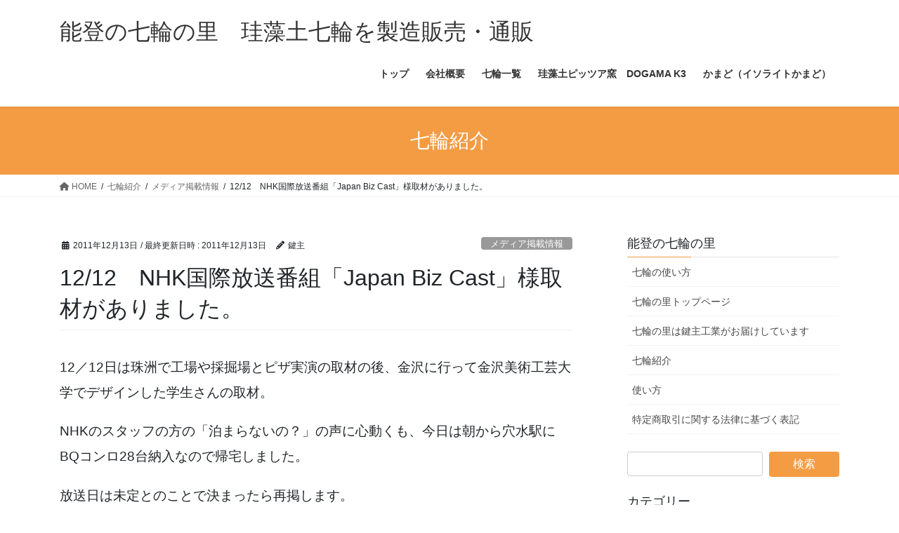

--- FILE ---
content_type: text/html; charset=UTF-8
request_url: https://7rin.biz/konro/111.html
body_size: 84812
content:
<!DOCTYPE html>
<html dir="ltr" lang="ja" prefix="og: https://ogp.me/ns#">
<head>
<meta charset="utf-8">
<meta http-equiv="X-UA-Compatible" content="IE=edge">
<meta name="viewport" content="width=device-width, initial-scale=1">

<title>12/12 NHK国際放送番組「Japan Biz Cast」様取材がありました。 | 能登の七輪の里 珪藻土七輪を製造販売・通販</title>
	<style>img:is([sizes="auto" i], [sizes^="auto," i]) { contain-intrinsic-size: 3000px 1500px }</style>
	
		<!-- All in One SEO 4.9.3 - aioseo.com -->
	<meta name="robots" content="max-image-preview:large" />
	<meta name="author" content="鍵主"/>
	<link rel="canonical" href="https://7rin.biz/konro/111.html" />
	<meta name="generator" content="All in One SEO (AIOSEO) 4.9.3" />
		<meta property="og:locale" content="ja_JP" />
		<meta property="og:site_name" content="能登の七輪の里　珪藻土七輪を製造販売・通販 | 七輪の里は産地から直接お届けの七輪通販サイトです。" />
		<meta property="og:type" content="article" />
		<meta property="og:title" content="12/12 NHK国際放送番組「Japan Biz Cast」様取材がありました。 | 能登の七輪の里 珪藻土七輪を製造販売・通販" />
		<meta property="og:url" content="https://7rin.biz/konro/111.html" />
		<meta property="article:published_time" content="2011-12-12T22:48:24+00:00" />
		<meta property="article:modified_time" content="2011-12-12T22:48:24+00:00" />
		<meta name="twitter:card" content="summary" />
		<meta name="twitter:title" content="12/12 NHK国際放送番組「Japan Biz Cast」様取材がありました。 | 能登の七輪の里 珪藻土七輪を製造販売・通販" />
		<script type="application/ld+json" class="aioseo-schema">
			{"@context":"https:\/\/schema.org","@graph":[{"@type":"Article","@id":"https:\/\/7rin.biz\/konro\/111.html#article","name":"12\/12 NHK\u56fd\u969b\u653e\u9001\u756a\u7d44\u300cJapan Biz Cast\u300d\u69d8\u53d6\u6750\u304c\u3042\u308a\u307e\u3057\u305f\u3002 | \u80fd\u767b\u306e\u4e03\u8f2a\u306e\u91cc \u73ea\u85fb\u571f\u4e03\u8f2a\u3092\u88fd\u9020\u8ca9\u58f2\u30fb\u901a\u8ca9","headline":"12\/12\u3000NHK\u56fd\u969b\u653e\u9001\u756a\u7d44\u300cJapan Biz Cast\u300d\u69d8\u53d6\u6750\u304c\u3042\u308a\u307e\u3057\u305f\u3002","author":{"@id":"https:\/\/7rin.biz\/konro\/author\/kaginushi#author"},"publisher":{"@id":"https:\/\/7rin.biz\/#organization"},"image":{"@type":"ImageObject","url":"https:\/\/7rin.biz\/wp-content\/uploads\/2024\/01\/kaginushilogokaku.jpg","width":431,"height":431},"datePublished":"2011-12-13T07:48:24+09:00","dateModified":"2011-12-13T07:48:24+09:00","inLanguage":"ja","mainEntityOfPage":{"@id":"https:\/\/7rin.biz\/konro\/111.html#webpage"},"isPartOf":{"@id":"https:\/\/7rin.biz\/konro\/111.html#webpage"},"articleSection":"\u30e1\u30c7\u30a3\u30a2\u63b2\u8f09\u60c5\u5831"},{"@type":"BreadcrumbList","@id":"https:\/\/7rin.biz\/konro\/111.html#breadcrumblist","itemListElement":[{"@type":"ListItem","@id":"https:\/\/7rin.biz#listItem","position":1,"name":"\u30db\u30fc\u30e0","item":"https:\/\/7rin.biz","nextItem":{"@type":"ListItem","@id":"https:\/\/7rin.biz\/konro\/category\/media#listItem","name":"\u30e1\u30c7\u30a3\u30a2\u63b2\u8f09\u60c5\u5831"}},{"@type":"ListItem","@id":"https:\/\/7rin.biz\/konro\/category\/media#listItem","position":2,"name":"\u30e1\u30c7\u30a3\u30a2\u63b2\u8f09\u60c5\u5831","item":"https:\/\/7rin.biz\/konro\/category\/media","nextItem":{"@type":"ListItem","@id":"https:\/\/7rin.biz\/konro\/111.html#listItem","name":"12\/12\u3000NHK\u56fd\u969b\u653e\u9001\u756a\u7d44\u300cJapan Biz Cast\u300d\u69d8\u53d6\u6750\u304c\u3042\u308a\u307e\u3057\u305f\u3002"},"previousItem":{"@type":"ListItem","@id":"https:\/\/7rin.biz#listItem","name":"\u30db\u30fc\u30e0"}},{"@type":"ListItem","@id":"https:\/\/7rin.biz\/konro\/111.html#listItem","position":3,"name":"12\/12\u3000NHK\u56fd\u969b\u653e\u9001\u756a\u7d44\u300cJapan Biz Cast\u300d\u69d8\u53d6\u6750\u304c\u3042\u308a\u307e\u3057\u305f\u3002","previousItem":{"@type":"ListItem","@id":"https:\/\/7rin.biz\/konro\/category\/media#listItem","name":"\u30e1\u30c7\u30a3\u30a2\u63b2\u8f09\u60c5\u5831"}}]},{"@type":"Organization","@id":"https:\/\/7rin.biz\/#organization","name":"\u80fd\u767b\u306e\u4e03\u8f2a\u306e\u91cc\u3000\u73ea\u85fb\u571f\u4e03\u8f2a\u3092\u88fd\u9020\u8ca9\u58f2\u30fb\u901a\u8ca9","description":"\u4e03\u8f2a\u306e\u91cc\u306f\u7523\u5730\u304b\u3089\u76f4\u63a5\u304a\u5c4a\u3051\u306e\u4e03\u8f2a\u901a\u8ca9\u30b5\u30a4\u30c8\u3067\u3059\u3002","url":"https:\/\/7rin.biz\/"},{"@type":"Person","@id":"https:\/\/7rin.biz\/konro\/author\/kaginushi#author","url":"https:\/\/7rin.biz\/konro\/author\/kaginushi","name":"\u9375\u4e3b","image":{"@type":"ImageObject","@id":"https:\/\/7rin.biz\/konro\/111.html#authorImage","url":"https:\/\/secure.gravatar.com\/avatar\/c4eaab40949b9f7b847d4dff7e054facd3078106186e4bd602624875d70fd2ff?s=96&d=mm&r=g","width":96,"height":96,"caption":"\u9375\u4e3b"}},{"@type":"WebPage","@id":"https:\/\/7rin.biz\/konro\/111.html#webpage","url":"https:\/\/7rin.biz\/konro\/111.html","name":"12\/12 NHK\u56fd\u969b\u653e\u9001\u756a\u7d44\u300cJapan Biz Cast\u300d\u69d8\u53d6\u6750\u304c\u3042\u308a\u307e\u3057\u305f\u3002 | \u80fd\u767b\u306e\u4e03\u8f2a\u306e\u91cc \u73ea\u85fb\u571f\u4e03\u8f2a\u3092\u88fd\u9020\u8ca9\u58f2\u30fb\u901a\u8ca9","inLanguage":"ja","isPartOf":{"@id":"https:\/\/7rin.biz\/#website"},"breadcrumb":{"@id":"https:\/\/7rin.biz\/konro\/111.html#breadcrumblist"},"author":{"@id":"https:\/\/7rin.biz\/konro\/author\/kaginushi#author"},"creator":{"@id":"https:\/\/7rin.biz\/konro\/author\/kaginushi#author"},"image":{"@type":"ImageObject","url":"https:\/\/7rin.biz\/wp-content\/uploads\/2024\/01\/kaginushilogokaku.jpg","@id":"https:\/\/7rin.biz\/konro\/111.html\/#mainImage","width":431,"height":431},"primaryImageOfPage":{"@id":"https:\/\/7rin.biz\/konro\/111.html#mainImage"},"datePublished":"2011-12-13T07:48:24+09:00","dateModified":"2011-12-13T07:48:24+09:00"},{"@type":"WebSite","@id":"https:\/\/7rin.biz\/#website","url":"https:\/\/7rin.biz\/","name":"\u80fd\u767b\u306e\u4e03\u8f2a\u306e\u91cc\u3000\u73ea\u85fb\u571f\u4e03\u8f2a\u3092\u88fd\u9020\u8ca9\u58f2\u30fb\u901a\u8ca9","description":"\u4e03\u8f2a\u306e\u91cc\u306f\u7523\u5730\u304b\u3089\u76f4\u63a5\u304a\u5c4a\u3051\u306e\u4e03\u8f2a\u901a\u8ca9\u30b5\u30a4\u30c8\u3067\u3059\u3002","inLanguage":"ja","publisher":{"@id":"https:\/\/7rin.biz\/#organization"}}]}
		</script>
		<!-- All in One SEO -->

<link rel="alternate" type="application/rss+xml" title="能登の七輪の里　珪藻土七輪を製造販売・通販 &raquo; フィード" href="https://7rin.biz/feed" />
<link rel="alternate" type="application/rss+xml" title="能登の七輪の里　珪藻土七輪を製造販売・通販 &raquo; コメントフィード" href="https://7rin.biz/comments/feed" />
<meta name="description" content="12／12日は珠洲で工場や採掘場とピザ実演の取材の後、金沢に行って金沢美術工芸大学でデザインした学生さんの取材。 NHKのスタッフの方の「泊まらないの？」の声に心動くも、今日は朝から穴水駅にBQコンロ28台納入なので帰宅しました。放送日は未定とのことで決まったら再掲します。  &nbsp; " />		<!-- This site uses the Google Analytics by MonsterInsights plugin v9.11.1 - Using Analytics tracking - https://www.monsterinsights.com/ -->
		<!-- Note: MonsterInsights is not currently configured on this site. The site owner needs to authenticate with Google Analytics in the MonsterInsights settings panel. -->
					<!-- No tracking code set -->
				<!-- / Google Analytics by MonsterInsights -->
		<script type="text/javascript">
/* <![CDATA[ */
window._wpemojiSettings = {"baseUrl":"https:\/\/s.w.org\/images\/core\/emoji\/16.0.1\/72x72\/","ext":".png","svgUrl":"https:\/\/s.w.org\/images\/core\/emoji\/16.0.1\/svg\/","svgExt":".svg","source":{"concatemoji":"https:\/\/7rin.biz\/wp-includes\/js\/wp-emoji-release.min.js?ver=6.8.3"}};
/*! This file is auto-generated */
!function(s,n){var o,i,e;function c(e){try{var t={supportTests:e,timestamp:(new Date).valueOf()};sessionStorage.setItem(o,JSON.stringify(t))}catch(e){}}function p(e,t,n){e.clearRect(0,0,e.canvas.width,e.canvas.height),e.fillText(t,0,0);var t=new Uint32Array(e.getImageData(0,0,e.canvas.width,e.canvas.height).data),a=(e.clearRect(0,0,e.canvas.width,e.canvas.height),e.fillText(n,0,0),new Uint32Array(e.getImageData(0,0,e.canvas.width,e.canvas.height).data));return t.every(function(e,t){return e===a[t]})}function u(e,t){e.clearRect(0,0,e.canvas.width,e.canvas.height),e.fillText(t,0,0);for(var n=e.getImageData(16,16,1,1),a=0;a<n.data.length;a++)if(0!==n.data[a])return!1;return!0}function f(e,t,n,a){switch(t){case"flag":return n(e,"\ud83c\udff3\ufe0f\u200d\u26a7\ufe0f","\ud83c\udff3\ufe0f\u200b\u26a7\ufe0f")?!1:!n(e,"\ud83c\udde8\ud83c\uddf6","\ud83c\udde8\u200b\ud83c\uddf6")&&!n(e,"\ud83c\udff4\udb40\udc67\udb40\udc62\udb40\udc65\udb40\udc6e\udb40\udc67\udb40\udc7f","\ud83c\udff4\u200b\udb40\udc67\u200b\udb40\udc62\u200b\udb40\udc65\u200b\udb40\udc6e\u200b\udb40\udc67\u200b\udb40\udc7f");case"emoji":return!a(e,"\ud83e\udedf")}return!1}function g(e,t,n,a){var r="undefined"!=typeof WorkerGlobalScope&&self instanceof WorkerGlobalScope?new OffscreenCanvas(300,150):s.createElement("canvas"),o=r.getContext("2d",{willReadFrequently:!0}),i=(o.textBaseline="top",o.font="600 32px Arial",{});return e.forEach(function(e){i[e]=t(o,e,n,a)}),i}function t(e){var t=s.createElement("script");t.src=e,t.defer=!0,s.head.appendChild(t)}"undefined"!=typeof Promise&&(o="wpEmojiSettingsSupports",i=["flag","emoji"],n.supports={everything:!0,everythingExceptFlag:!0},e=new Promise(function(e){s.addEventListener("DOMContentLoaded",e,{once:!0})}),new Promise(function(t){var n=function(){try{var e=JSON.parse(sessionStorage.getItem(o));if("object"==typeof e&&"number"==typeof e.timestamp&&(new Date).valueOf()<e.timestamp+604800&&"object"==typeof e.supportTests)return e.supportTests}catch(e){}return null}();if(!n){if("undefined"!=typeof Worker&&"undefined"!=typeof OffscreenCanvas&&"undefined"!=typeof URL&&URL.createObjectURL&&"undefined"!=typeof Blob)try{var e="postMessage("+g.toString()+"("+[JSON.stringify(i),f.toString(),p.toString(),u.toString()].join(",")+"));",a=new Blob([e],{type:"text/javascript"}),r=new Worker(URL.createObjectURL(a),{name:"wpTestEmojiSupports"});return void(r.onmessage=function(e){c(n=e.data),r.terminate(),t(n)})}catch(e){}c(n=g(i,f,p,u))}t(n)}).then(function(e){for(var t in e)n.supports[t]=e[t],n.supports.everything=n.supports.everything&&n.supports[t],"flag"!==t&&(n.supports.everythingExceptFlag=n.supports.everythingExceptFlag&&n.supports[t]);n.supports.everythingExceptFlag=n.supports.everythingExceptFlag&&!n.supports.flag,n.DOMReady=!1,n.readyCallback=function(){n.DOMReady=!0}}).then(function(){return e}).then(function(){var e;n.supports.everything||(n.readyCallback(),(e=n.source||{}).concatemoji?t(e.concatemoji):e.wpemoji&&e.twemoji&&(t(e.twemoji),t(e.wpemoji)))}))}((window,document),window._wpemojiSettings);
/* ]]> */
</script>
<link rel='stylesheet' id='vkExUnit_common_style-css' href='https://7rin.biz/wp-content/plugins/vk-all-in-one-expansion-unit/assets/css/vkExUnit_style.css?ver=9.113.0.1' type='text/css' media='all' />
<style id='vkExUnit_common_style-inline-css' type='text/css'>
:root {--ver_page_top_button_url:url(https://7rin.biz/wp-content/plugins/vk-all-in-one-expansion-unit/assets/images/to-top-btn-icon.svg);}@font-face {font-weight: normal;font-style: normal;font-family: "vk_sns";src: url("https://7rin.biz/wp-content/plugins/vk-all-in-one-expansion-unit/inc/sns/icons/fonts/vk_sns.eot?-bq20cj");src: url("https://7rin.biz/wp-content/plugins/vk-all-in-one-expansion-unit/inc/sns/icons/fonts/vk_sns.eot?#iefix-bq20cj") format("embedded-opentype"),url("https://7rin.biz/wp-content/plugins/vk-all-in-one-expansion-unit/inc/sns/icons/fonts/vk_sns.woff?-bq20cj") format("woff"),url("https://7rin.biz/wp-content/plugins/vk-all-in-one-expansion-unit/inc/sns/icons/fonts/vk_sns.ttf?-bq20cj") format("truetype"),url("https://7rin.biz/wp-content/plugins/vk-all-in-one-expansion-unit/inc/sns/icons/fonts/vk_sns.svg?-bq20cj#vk_sns") format("svg");}
.veu_promotion-alert__content--text {border: 1px solid rgba(0,0,0,0.125);padding: 0.5em 1em;border-radius: var(--vk-size-radius);margin-bottom: var(--vk-margin-block-bottom);font-size: 0.875rem;}/* Alert Content部分に段落タグを入れた場合に最後の段落の余白を0にする */.veu_promotion-alert__content--text p:last-of-type{margin-bottom:0;margin-top: 0;}
</style>
<style id='wp-emoji-styles-inline-css' type='text/css'>

	img.wp-smiley, img.emoji {
		display: inline !important;
		border: none !important;
		box-shadow: none !important;
		height: 1em !important;
		width: 1em !important;
		margin: 0 0.07em !important;
		vertical-align: -0.1em !important;
		background: none !important;
		padding: 0 !important;
	}
</style>
<link rel='stylesheet' id='wp-block-library-css' href='https://7rin.biz/wp-includes/css/dist/block-library/style.min.css?ver=6.8.3' type='text/css' media='all' />
<style id='wp-block-library-inline-css' type='text/css'>
.vk-cols--reverse{flex-direction:row-reverse}.vk-cols--hasbtn{margin-bottom:0}.vk-cols--hasbtn>.row>.vk_gridColumn_item,.vk-cols--hasbtn>.wp-block-column{position:relative;padding-bottom:3em}.vk-cols--hasbtn>.row>.vk_gridColumn_item>.wp-block-buttons,.vk-cols--hasbtn>.row>.vk_gridColumn_item>.vk_button,.vk-cols--hasbtn>.wp-block-column>.wp-block-buttons,.vk-cols--hasbtn>.wp-block-column>.vk_button{position:absolute;bottom:0;width:100%}.vk-cols--fit.wp-block-columns{gap:0}.vk-cols--fit.wp-block-columns,.vk-cols--fit.wp-block-columns:not(.is-not-stacked-on-mobile){margin-top:0;margin-bottom:0;justify-content:space-between}.vk-cols--fit.wp-block-columns>.wp-block-column *:last-child,.vk-cols--fit.wp-block-columns:not(.is-not-stacked-on-mobile)>.wp-block-column *:last-child{margin-bottom:0}.vk-cols--fit.wp-block-columns>.wp-block-column>.wp-block-cover,.vk-cols--fit.wp-block-columns:not(.is-not-stacked-on-mobile)>.wp-block-column>.wp-block-cover{margin-top:0}.vk-cols--fit.wp-block-columns.has-background,.vk-cols--fit.wp-block-columns:not(.is-not-stacked-on-mobile).has-background{padding:0}@media(max-width: 599px){.vk-cols--fit.wp-block-columns:not(.has-background)>.wp-block-column:not(.has-background),.vk-cols--fit.wp-block-columns:not(.is-not-stacked-on-mobile):not(.has-background)>.wp-block-column:not(.has-background){padding-left:0 !important;padding-right:0 !important}}@media(min-width: 782px){.vk-cols--fit.wp-block-columns .block-editor-block-list__block.wp-block-column:not(:first-child),.vk-cols--fit.wp-block-columns>.wp-block-column:not(:first-child),.vk-cols--fit.wp-block-columns:not(.is-not-stacked-on-mobile) .block-editor-block-list__block.wp-block-column:not(:first-child),.vk-cols--fit.wp-block-columns:not(.is-not-stacked-on-mobile)>.wp-block-column:not(:first-child){margin-left:0}}@media(min-width: 600px)and (max-width: 781px){.vk-cols--fit.wp-block-columns .wp-block-column:nth-child(2n),.vk-cols--fit.wp-block-columns:not(.is-not-stacked-on-mobile) .wp-block-column:nth-child(2n){margin-left:0}.vk-cols--fit.wp-block-columns .wp-block-column:not(:only-child),.vk-cols--fit.wp-block-columns:not(.is-not-stacked-on-mobile) .wp-block-column:not(:only-child){flex-basis:50% !important}}.vk-cols--fit--gap1.wp-block-columns{gap:1px}@media(min-width: 600px)and (max-width: 781px){.vk-cols--fit--gap1.wp-block-columns .wp-block-column:not(:only-child){flex-basis:calc(50% - 1px) !important}}.vk-cols--fit.vk-cols--grid>.block-editor-block-list__block,.vk-cols--fit.vk-cols--grid>.wp-block-column,.vk-cols--fit.vk-cols--grid:not(.is-not-stacked-on-mobile)>.block-editor-block-list__block,.vk-cols--fit.vk-cols--grid:not(.is-not-stacked-on-mobile)>.wp-block-column{flex-basis:50%;box-sizing:border-box}@media(max-width: 599px){.vk-cols--fit.vk-cols--grid.vk-cols--grid--alignfull>.wp-block-column:nth-child(2)>.wp-block-cover,.vk-cols--fit.vk-cols--grid.vk-cols--grid--alignfull>.wp-block-column:nth-child(2)>.vk_outer,.vk-cols--fit.vk-cols--grid:not(.is-not-stacked-on-mobile).vk-cols--grid--alignfull>.wp-block-column:nth-child(2)>.wp-block-cover,.vk-cols--fit.vk-cols--grid:not(.is-not-stacked-on-mobile).vk-cols--grid--alignfull>.wp-block-column:nth-child(2)>.vk_outer{width:100vw;margin-right:calc((100% - 100vw)/2);margin-left:calc((100% - 100vw)/2)}}@media(min-width: 600px){.vk-cols--fit.vk-cols--grid.vk-cols--grid--alignfull>.wp-block-column:nth-child(2)>.wp-block-cover,.vk-cols--fit.vk-cols--grid.vk-cols--grid--alignfull>.wp-block-column:nth-child(2)>.vk_outer,.vk-cols--fit.vk-cols--grid:not(.is-not-stacked-on-mobile).vk-cols--grid--alignfull>.wp-block-column:nth-child(2)>.wp-block-cover,.vk-cols--fit.vk-cols--grid:not(.is-not-stacked-on-mobile).vk-cols--grid--alignfull>.wp-block-column:nth-child(2)>.vk_outer{margin-right:calc(100% - 50vw);width:50vw}}@media(min-width: 600px){.vk-cols--fit.vk-cols--grid.vk-cols--grid--alignfull.vk-cols--reverse>.wp-block-column,.vk-cols--fit.vk-cols--grid:not(.is-not-stacked-on-mobile).vk-cols--grid--alignfull.vk-cols--reverse>.wp-block-column{margin-left:0;margin-right:0}.vk-cols--fit.vk-cols--grid.vk-cols--grid--alignfull.vk-cols--reverse>.wp-block-column:nth-child(2)>.wp-block-cover,.vk-cols--fit.vk-cols--grid.vk-cols--grid--alignfull.vk-cols--reverse>.wp-block-column:nth-child(2)>.vk_outer,.vk-cols--fit.vk-cols--grid:not(.is-not-stacked-on-mobile).vk-cols--grid--alignfull.vk-cols--reverse>.wp-block-column:nth-child(2)>.wp-block-cover,.vk-cols--fit.vk-cols--grid:not(.is-not-stacked-on-mobile).vk-cols--grid--alignfull.vk-cols--reverse>.wp-block-column:nth-child(2)>.vk_outer{margin-left:calc(100% - 50vw)}}.vk-cols--menu h2,.vk-cols--menu h3,.vk-cols--menu h4,.vk-cols--menu h5{margin-bottom:.2em;text-shadow:#000 0 0 10px}.vk-cols--menu h2:first-child,.vk-cols--menu h3:first-child,.vk-cols--menu h4:first-child,.vk-cols--menu h5:first-child{margin-top:0}.vk-cols--menu p{margin-bottom:1rem;text-shadow:#000 0 0 10px}.vk-cols--menu .wp-block-cover__inner-container:last-child{margin-bottom:0}.vk-cols--fitbnrs .wp-block-column .wp-block-cover:hover img{filter:unset}.vk-cols--fitbnrs .wp-block-column .wp-block-cover:hover{background-color:unset}.vk-cols--fitbnrs .wp-block-column .wp-block-cover:hover .wp-block-cover__image-background{filter:unset !important}.vk-cols--fitbnrs .wp-block-cover .wp-block-cover__inner-container{position:absolute;height:100%;width:100%}.vk-cols--fitbnrs .vk_button{height:100%;margin:0}.vk-cols--fitbnrs .vk_button .vk_button_btn,.vk-cols--fitbnrs .vk_button .btn{height:100%;width:100%;border:none;box-shadow:none;background-color:unset !important;transition:unset}.vk-cols--fitbnrs .vk_button .vk_button_btn:hover,.vk-cols--fitbnrs .vk_button .btn:hover{transition:unset}.vk-cols--fitbnrs .vk_button .vk_button_btn:after,.vk-cols--fitbnrs .vk_button .btn:after{border:none}.vk-cols--fitbnrs .vk_button .vk_button_link_txt{width:100%;position:absolute;top:50%;left:50%;transform:translateY(-50%) translateX(-50%);font-size:2rem;text-shadow:#000 0 0 10px}.vk-cols--fitbnrs .vk_button .vk_button_link_subCaption{width:100%;position:absolute;top:calc(50% + 2.2em);left:50%;transform:translateY(-50%) translateX(-50%);text-shadow:#000 0 0 10px}@media(min-width: 992px){.vk-cols--media.wp-block-columns{gap:3rem}}.vk-fit-map figure{margin-bottom:0}.vk-fit-map iframe{position:relative;margin-bottom:0;display:block;max-height:400px;width:100vw}.vk-fit-map:is(.alignfull,.alignwide) div{max-width:100%}.vk-table--th--width25 :where(tr>*:first-child){width:25%}.vk-table--th--width30 :where(tr>*:first-child){width:30%}.vk-table--th--width35 :where(tr>*:first-child){width:35%}.vk-table--th--width40 :where(tr>*:first-child){width:40%}.vk-table--th--bg-bright :where(tr>*:first-child){background-color:var(--wp--preset--color--bg-secondary, rgba(0, 0, 0, 0.05))}@media(max-width: 599px){.vk-table--mobile-block :is(th,td){width:100%;display:block}.vk-table--mobile-block.wp-block-table table :is(th,td){border-top:none}}.vk-table--width--th25 :where(tr>*:first-child){width:25%}.vk-table--width--th30 :where(tr>*:first-child){width:30%}.vk-table--width--th35 :where(tr>*:first-child){width:35%}.vk-table--width--th40 :where(tr>*:first-child){width:40%}.no-margin{margin:0}@media(max-width: 599px){.wp-block-image.vk-aligncenter--mobile>.alignright{float:none;margin-left:auto;margin-right:auto}.vk-no-padding-horizontal--mobile{padding-left:0 !important;padding-right:0 !important}}
/* VK Color Palettes */
</style>
<style id='classic-theme-styles-inline-css' type='text/css'>
/*! This file is auto-generated */
.wp-block-button__link{color:#fff;background-color:#32373c;border-radius:9999px;box-shadow:none;text-decoration:none;padding:calc(.667em + 2px) calc(1.333em + 2px);font-size:1.125em}.wp-block-file__button{background:#32373c;color:#fff;text-decoration:none}
</style>
<link rel='stylesheet' id='aioseo/css/src/vue/standalone/blocks/table-of-contents/global.scss-css' href='https://7rin.biz/wp-content/plugins/all-in-one-seo-pack/dist/Lite/assets/css/table-of-contents/global.e90f6d47.css?ver=4.9.3' type='text/css' media='all' />
<style id='global-styles-inline-css' type='text/css'>
:root{--wp--preset--aspect-ratio--square: 1;--wp--preset--aspect-ratio--4-3: 4/3;--wp--preset--aspect-ratio--3-4: 3/4;--wp--preset--aspect-ratio--3-2: 3/2;--wp--preset--aspect-ratio--2-3: 2/3;--wp--preset--aspect-ratio--16-9: 16/9;--wp--preset--aspect-ratio--9-16: 9/16;--wp--preset--color--black: #000000;--wp--preset--color--cyan-bluish-gray: #abb8c3;--wp--preset--color--white: #ffffff;--wp--preset--color--pale-pink: #f78da7;--wp--preset--color--vivid-red: #cf2e2e;--wp--preset--color--luminous-vivid-orange: #ff6900;--wp--preset--color--luminous-vivid-amber: #fcb900;--wp--preset--color--light-green-cyan: #7bdcb5;--wp--preset--color--vivid-green-cyan: #00d084;--wp--preset--color--pale-cyan-blue: #8ed1fc;--wp--preset--color--vivid-cyan-blue: #0693e3;--wp--preset--color--vivid-purple: #9b51e0;--wp--preset--gradient--vivid-cyan-blue-to-vivid-purple: linear-gradient(135deg,rgba(6,147,227,1) 0%,rgb(155,81,224) 100%);--wp--preset--gradient--light-green-cyan-to-vivid-green-cyan: linear-gradient(135deg,rgb(122,220,180) 0%,rgb(0,208,130) 100%);--wp--preset--gradient--luminous-vivid-amber-to-luminous-vivid-orange: linear-gradient(135deg,rgba(252,185,0,1) 0%,rgba(255,105,0,1) 100%);--wp--preset--gradient--luminous-vivid-orange-to-vivid-red: linear-gradient(135deg,rgba(255,105,0,1) 0%,rgb(207,46,46) 100%);--wp--preset--gradient--very-light-gray-to-cyan-bluish-gray: linear-gradient(135deg,rgb(238,238,238) 0%,rgb(169,184,195) 100%);--wp--preset--gradient--cool-to-warm-spectrum: linear-gradient(135deg,rgb(74,234,220) 0%,rgb(151,120,209) 20%,rgb(207,42,186) 40%,rgb(238,44,130) 60%,rgb(251,105,98) 80%,rgb(254,248,76) 100%);--wp--preset--gradient--blush-light-purple: linear-gradient(135deg,rgb(255,206,236) 0%,rgb(152,150,240) 100%);--wp--preset--gradient--blush-bordeaux: linear-gradient(135deg,rgb(254,205,165) 0%,rgb(254,45,45) 50%,rgb(107,0,62) 100%);--wp--preset--gradient--luminous-dusk: linear-gradient(135deg,rgb(255,203,112) 0%,rgb(199,81,192) 50%,rgb(65,88,208) 100%);--wp--preset--gradient--pale-ocean: linear-gradient(135deg,rgb(255,245,203) 0%,rgb(182,227,212) 50%,rgb(51,167,181) 100%);--wp--preset--gradient--electric-grass: linear-gradient(135deg,rgb(202,248,128) 0%,rgb(113,206,126) 100%);--wp--preset--gradient--midnight: linear-gradient(135deg,rgb(2,3,129) 0%,rgb(40,116,252) 100%);--wp--preset--font-size--small: 13px;--wp--preset--font-size--medium: 20px;--wp--preset--font-size--large: 36px;--wp--preset--font-size--x-large: 42px;--wp--preset--spacing--20: 0.44rem;--wp--preset--spacing--30: 0.67rem;--wp--preset--spacing--40: 1rem;--wp--preset--spacing--50: 1.5rem;--wp--preset--spacing--60: 2.25rem;--wp--preset--spacing--70: 3.38rem;--wp--preset--spacing--80: 5.06rem;--wp--preset--shadow--natural: 6px 6px 9px rgba(0, 0, 0, 0.2);--wp--preset--shadow--deep: 12px 12px 50px rgba(0, 0, 0, 0.4);--wp--preset--shadow--sharp: 6px 6px 0px rgba(0, 0, 0, 0.2);--wp--preset--shadow--outlined: 6px 6px 0px -3px rgba(255, 255, 255, 1), 6px 6px rgba(0, 0, 0, 1);--wp--preset--shadow--crisp: 6px 6px 0px rgba(0, 0, 0, 1);}:where(.is-layout-flex){gap: 0.5em;}:where(.is-layout-grid){gap: 0.5em;}body .is-layout-flex{display: flex;}.is-layout-flex{flex-wrap: wrap;align-items: center;}.is-layout-flex > :is(*, div){margin: 0;}body .is-layout-grid{display: grid;}.is-layout-grid > :is(*, div){margin: 0;}:where(.wp-block-columns.is-layout-flex){gap: 2em;}:where(.wp-block-columns.is-layout-grid){gap: 2em;}:where(.wp-block-post-template.is-layout-flex){gap: 1.25em;}:where(.wp-block-post-template.is-layout-grid){gap: 1.25em;}.has-black-color{color: var(--wp--preset--color--black) !important;}.has-cyan-bluish-gray-color{color: var(--wp--preset--color--cyan-bluish-gray) !important;}.has-white-color{color: var(--wp--preset--color--white) !important;}.has-pale-pink-color{color: var(--wp--preset--color--pale-pink) !important;}.has-vivid-red-color{color: var(--wp--preset--color--vivid-red) !important;}.has-luminous-vivid-orange-color{color: var(--wp--preset--color--luminous-vivid-orange) !important;}.has-luminous-vivid-amber-color{color: var(--wp--preset--color--luminous-vivid-amber) !important;}.has-light-green-cyan-color{color: var(--wp--preset--color--light-green-cyan) !important;}.has-vivid-green-cyan-color{color: var(--wp--preset--color--vivid-green-cyan) !important;}.has-pale-cyan-blue-color{color: var(--wp--preset--color--pale-cyan-blue) !important;}.has-vivid-cyan-blue-color{color: var(--wp--preset--color--vivid-cyan-blue) !important;}.has-vivid-purple-color{color: var(--wp--preset--color--vivid-purple) !important;}.has-black-background-color{background-color: var(--wp--preset--color--black) !important;}.has-cyan-bluish-gray-background-color{background-color: var(--wp--preset--color--cyan-bluish-gray) !important;}.has-white-background-color{background-color: var(--wp--preset--color--white) !important;}.has-pale-pink-background-color{background-color: var(--wp--preset--color--pale-pink) !important;}.has-vivid-red-background-color{background-color: var(--wp--preset--color--vivid-red) !important;}.has-luminous-vivid-orange-background-color{background-color: var(--wp--preset--color--luminous-vivid-orange) !important;}.has-luminous-vivid-amber-background-color{background-color: var(--wp--preset--color--luminous-vivid-amber) !important;}.has-light-green-cyan-background-color{background-color: var(--wp--preset--color--light-green-cyan) !important;}.has-vivid-green-cyan-background-color{background-color: var(--wp--preset--color--vivid-green-cyan) !important;}.has-pale-cyan-blue-background-color{background-color: var(--wp--preset--color--pale-cyan-blue) !important;}.has-vivid-cyan-blue-background-color{background-color: var(--wp--preset--color--vivid-cyan-blue) !important;}.has-vivid-purple-background-color{background-color: var(--wp--preset--color--vivid-purple) !important;}.has-black-border-color{border-color: var(--wp--preset--color--black) !important;}.has-cyan-bluish-gray-border-color{border-color: var(--wp--preset--color--cyan-bluish-gray) !important;}.has-white-border-color{border-color: var(--wp--preset--color--white) !important;}.has-pale-pink-border-color{border-color: var(--wp--preset--color--pale-pink) !important;}.has-vivid-red-border-color{border-color: var(--wp--preset--color--vivid-red) !important;}.has-luminous-vivid-orange-border-color{border-color: var(--wp--preset--color--luminous-vivid-orange) !important;}.has-luminous-vivid-amber-border-color{border-color: var(--wp--preset--color--luminous-vivid-amber) !important;}.has-light-green-cyan-border-color{border-color: var(--wp--preset--color--light-green-cyan) !important;}.has-vivid-green-cyan-border-color{border-color: var(--wp--preset--color--vivid-green-cyan) !important;}.has-pale-cyan-blue-border-color{border-color: var(--wp--preset--color--pale-cyan-blue) !important;}.has-vivid-cyan-blue-border-color{border-color: var(--wp--preset--color--vivid-cyan-blue) !important;}.has-vivid-purple-border-color{border-color: var(--wp--preset--color--vivid-purple) !important;}.has-vivid-cyan-blue-to-vivid-purple-gradient-background{background: var(--wp--preset--gradient--vivid-cyan-blue-to-vivid-purple) !important;}.has-light-green-cyan-to-vivid-green-cyan-gradient-background{background: var(--wp--preset--gradient--light-green-cyan-to-vivid-green-cyan) !important;}.has-luminous-vivid-amber-to-luminous-vivid-orange-gradient-background{background: var(--wp--preset--gradient--luminous-vivid-amber-to-luminous-vivid-orange) !important;}.has-luminous-vivid-orange-to-vivid-red-gradient-background{background: var(--wp--preset--gradient--luminous-vivid-orange-to-vivid-red) !important;}.has-very-light-gray-to-cyan-bluish-gray-gradient-background{background: var(--wp--preset--gradient--very-light-gray-to-cyan-bluish-gray) !important;}.has-cool-to-warm-spectrum-gradient-background{background: var(--wp--preset--gradient--cool-to-warm-spectrum) !important;}.has-blush-light-purple-gradient-background{background: var(--wp--preset--gradient--blush-light-purple) !important;}.has-blush-bordeaux-gradient-background{background: var(--wp--preset--gradient--blush-bordeaux) !important;}.has-luminous-dusk-gradient-background{background: var(--wp--preset--gradient--luminous-dusk) !important;}.has-pale-ocean-gradient-background{background: var(--wp--preset--gradient--pale-ocean) !important;}.has-electric-grass-gradient-background{background: var(--wp--preset--gradient--electric-grass) !important;}.has-midnight-gradient-background{background: var(--wp--preset--gradient--midnight) !important;}.has-small-font-size{font-size: var(--wp--preset--font-size--small) !important;}.has-medium-font-size{font-size: var(--wp--preset--font-size--medium) !important;}.has-large-font-size{font-size: var(--wp--preset--font-size--large) !important;}.has-x-large-font-size{font-size: var(--wp--preset--font-size--x-large) !important;}
:where(.wp-block-post-template.is-layout-flex){gap: 1.25em;}:where(.wp-block-post-template.is-layout-grid){gap: 1.25em;}
:where(.wp-block-columns.is-layout-flex){gap: 2em;}:where(.wp-block-columns.is-layout-grid){gap: 2em;}
:root :where(.wp-block-pullquote){font-size: 1.5em;line-height: 1.6;}
</style>
<link rel='stylesheet' id='vk-swiper-style-css' href='https://7rin.biz/wp-content/plugins/vk-blocks/vendor/vektor-inc/vk-swiper/src/assets/css/swiper-bundle.min.css?ver=11.0.2' type='text/css' media='all' />
<link rel='stylesheet' id='bootstrap-4-style-css' href='https://7rin.biz/wp-content/themes/lightning/_g2/library/bootstrap-4/css/bootstrap.min.css?ver=4.5.0' type='text/css' media='all' />
<link rel='stylesheet' id='lightning-common-style-css' href='https://7rin.biz/wp-content/themes/lightning/_g2/assets/css/common.css?ver=15.30.0' type='text/css' media='all' />
<style id='lightning-common-style-inline-css' type='text/css'>
/* vk-mobile-nav */:root {--vk-mobile-nav-menu-btn-bg-src: url("https://7rin.biz/wp-content/themes/lightning/_g2/inc/vk-mobile-nav/package/images/vk-menu-btn-black.svg");--vk-mobile-nav-menu-btn-close-bg-src: url("https://7rin.biz/wp-content/themes/lightning/_g2/inc/vk-mobile-nav/package/images/vk-menu-close-black.svg");--vk-menu-acc-icon-open-black-bg-src: url("https://7rin.biz/wp-content/themes/lightning/_g2/inc/vk-mobile-nav/package/images/vk-menu-acc-icon-open-black.svg");--vk-menu-acc-icon-open-white-bg-src: url("https://7rin.biz/wp-content/themes/lightning/_g2/inc/vk-mobile-nav/package/images/vk-menu-acc-icon-open-white.svg");--vk-menu-acc-icon-close-black-bg-src: url("https://7rin.biz/wp-content/themes/lightning/_g2/inc/vk-mobile-nav/package/images/vk-menu-close-black.svg");--vk-menu-acc-icon-close-white-bg-src: url("https://7rin.biz/wp-content/themes/lightning/_g2/inc/vk-mobile-nav/package/images/vk-menu-close-white.svg");}
</style>
<link rel='stylesheet' id='lightning-design-style-css' href='https://7rin.biz/wp-content/themes/lightning/_g2/design-skin/origin2/css/style.css?ver=15.30.0' type='text/css' media='all' />
<style id='lightning-design-style-inline-css' type='text/css'>
:root {--color-key:#f49c44;--wp--preset--color--vk-color-primary:#f49c44;--color-key-dark:#f49c44;}
/* ltg common custom */:root {--vk-menu-acc-btn-border-color:#333;--vk-color-primary:#f49c44;--vk-color-primary-dark:#f49c44;--vk-color-primary-vivid:#ffac4b;--color-key:#f49c44;--wp--preset--color--vk-color-primary:#f49c44;--color-key-dark:#f49c44;}.veu_color_txt_key { color:#f49c44 ; }.veu_color_bg_key { background-color:#f49c44 ; }.veu_color_border_key { border-color:#f49c44 ; }.btn-default { border-color:#f49c44;color:#f49c44;}.btn-default:focus,.btn-default:hover { border-color:#f49c44;background-color: #f49c44; }.wp-block-search__button,.btn-primary { background-color:#f49c44;border-color:#f49c44; }.wp-block-search__button:focus,.wp-block-search__button:hover,.btn-primary:not(:disabled):not(.disabled):active,.btn-primary:focus,.btn-primary:hover { background-color:#f49c44;border-color:#f49c44; }.btn-outline-primary { color : #f49c44 ; border-color:#f49c44; }.btn-outline-primary:not(:disabled):not(.disabled):active,.btn-outline-primary:focus,.btn-outline-primary:hover { color : #fff; background-color:#f49c44;border-color:#f49c44; }a { color:#337ab7; }
.tagcloud a:before { font-family: "Font Awesome 5 Free";content: "\f02b";font-weight: bold; }
.media .media-body .media-heading a:hover { color:#f49c44; }@media (min-width: 768px){.gMenu > li:before,.gMenu > li.menu-item-has-children::after { border-bottom-color:#f49c44 }.gMenu li li { background-color:#f49c44 }.gMenu li li a:hover { background-color:#f49c44; }} /* @media (min-width: 768px) */.page-header { background-color:#f49c44; }h2,.mainSection-title { border-top-color:#f49c44; }h3:after,.subSection-title:after { border-bottom-color:#f49c44; }ul.page-numbers li span.page-numbers.current,.page-link dl .post-page-numbers.current { background-color:#f49c44; }.pager li > a { border-color:#f49c44;color:#f49c44;}.pager li > a:hover { background-color:#f49c44;color:#fff;}.siteFooter { border-top-color:#f49c44; }dt { border-left-color:#f49c44; }:root {--g_nav_main_acc_icon_open_url:url(https://7rin.biz/wp-content/themes/lightning/_g2/inc/vk-mobile-nav/package/images/vk-menu-acc-icon-open-black.svg);--g_nav_main_acc_icon_close_url: url(https://7rin.biz/wp-content/themes/lightning/_g2/inc/vk-mobile-nav/package/images/vk-menu-close-black.svg);--g_nav_sub_acc_icon_open_url: url(https://7rin.biz/wp-content/themes/lightning/_g2/inc/vk-mobile-nav/package/images/vk-menu-acc-icon-open-white.svg);--g_nav_sub_acc_icon_close_url: url(https://7rin.biz/wp-content/themes/lightning/_g2/inc/vk-mobile-nav/package/images/vk-menu-close-white.svg);}
</style>
<link rel='stylesheet' id='veu-cta-css' href='https://7rin.biz/wp-content/plugins/vk-all-in-one-expansion-unit/inc/call-to-action/package/assets/css/style.css?ver=9.113.0.1' type='text/css' media='all' />
<link rel='stylesheet' id='vk-blocks-build-css-css' href='https://7rin.biz/wp-content/plugins/vk-blocks/build/block-build.css?ver=1.115.2.1' type='text/css' media='all' />
<style id='vk-blocks-build-css-inline-css' type='text/css'>

	:root {
		--vk_image-mask-circle: url(https://7rin.biz/wp-content/plugins/vk-blocks/inc/vk-blocks/images/circle.svg);
		--vk_image-mask-wave01: url(https://7rin.biz/wp-content/plugins/vk-blocks/inc/vk-blocks/images/wave01.svg);
		--vk_image-mask-wave02: url(https://7rin.biz/wp-content/plugins/vk-blocks/inc/vk-blocks/images/wave02.svg);
		--vk_image-mask-wave03: url(https://7rin.biz/wp-content/plugins/vk-blocks/inc/vk-blocks/images/wave03.svg);
		--vk_image-mask-wave04: url(https://7rin.biz/wp-content/plugins/vk-blocks/inc/vk-blocks/images/wave04.svg);
	}
	

	:root {

		--vk-balloon-border-width:1px;

		--vk-balloon-speech-offset:-12px;
	}
	

	:root {
		--vk_flow-arrow: url(https://7rin.biz/wp-content/plugins/vk-blocks/inc/vk-blocks/images/arrow_bottom.svg);
	}
	
</style>
<link rel='stylesheet' id='lightning-theme-style-css' href='https://7rin.biz/wp-content/themes/lightning/style.css?ver=15.30.0' type='text/css' media='all' />
<style id='lightning-theme-style-inline-css' type='text/css'>

			.prBlock_icon_outer { border:1px solid #f49c44; }
			.prBlock_icon { color:#f49c44; }
		
</style>
<link rel='stylesheet' id='vk-font-awesome-css' href='https://7rin.biz/wp-content/themes/lightning/vendor/vektor-inc/font-awesome-versions/src/versions/6/css/all.min.css?ver=6.4.2' type='text/css' media='all' />
<script type="text/javascript" src="https://7rin.biz/wp-includes/js/jquery/jquery.min.js?ver=3.7.1" id="jquery-core-js"></script>
<script type="text/javascript" src="https://7rin.biz/wp-includes/js/jquery/jquery-migrate.min.js?ver=3.4.1" id="jquery-migrate-js"></script>
<link rel="https://api.w.org/" href="https://7rin.biz/wp-json/" /><link rel="alternate" title="JSON" type="application/json" href="https://7rin.biz/wp-json/wp/v2/posts/111" /><link rel="EditURI" type="application/rsd+xml" title="RSD" href="https://7rin.biz/xmlrpc.php?rsd" />
<meta name="generator" content="WordPress 6.8.3" />
<link rel='shortlink' href='https://7rin.biz/?p=111' />
<link rel="alternate" title="oEmbed (JSON)" type="application/json+oembed" href="https://7rin.biz/wp-json/oembed/1.0/embed?url=https%3A%2F%2F7rin.biz%2Fkonro%2F111.html" />
<link rel="alternate" title="oEmbed (XML)" type="text/xml+oembed" href="https://7rin.biz/wp-json/oembed/1.0/embed?url=https%3A%2F%2F7rin.biz%2Fkonro%2F111.html&#038;format=xml" />
<style id="lightning-color-custom-for-plugins" type="text/css">/* ltg theme common */.color_key_bg,.color_key_bg_hover:hover{background-color: #f49c44;}.color_key_txt,.color_key_txt_hover:hover{color: #f49c44;}.color_key_border,.color_key_border_hover:hover{border-color: #f49c44;}.color_key_dark_bg,.color_key_dark_bg_hover:hover{background-color: #f49c44;}.color_key_dark_txt,.color_key_dark_txt_hover:hover{color: #f49c44;}.color_key_dark_border,.color_key_dark_border_hover:hover{border-color: #f49c44;}</style><!-- [ VK All in One Expansion Unit OGP ] -->
<meta property="og:site_name" content="能登の七輪の里　珪藻土七輪を製造販売・通販" />
<meta property="og:url" content="https://7rin.biz/konro/111.html" />
<meta property="og:title" content="12/12　NHK国際放送番組「Japan Biz Cast」様取材がありました。 | 能登の七輪の里　珪藻土七輪を製造販売・通販" />
<meta property="og:description" content="12／12日は珠洲で工場や採掘場とピザ実演の取材の後、金沢に行って金沢美術工芸大学でデザインした学生さんの取材。 NHKのスタッフの方の「泊まらないの？」の声に心動くも、今日は朝から穴水駅にBQコンロ28台納入なので帰宅しました。放送日は未定とのことで決まったら再掲します。  &nbsp; " />
<meta property="og:type" content="article" />
<meta property="og:image" content="https://7rin.biz/wp-content/uploads/2024/01/kaginushilogokaku.jpg" />
<meta property="og:image:width" content="431" />
<meta property="og:image:height" content="431" />
<!-- [ / VK All in One Expansion Unit OGP ] -->
<!-- [ VK All in One Expansion Unit twitter card ] -->
<meta name="twitter:card" content="summary_large_image">
<meta name="twitter:description" content="12／12日は珠洲で工場や採掘場とピザ実演の取材の後、金沢に行って金沢美術工芸大学でデザインした学生さんの取材。 NHKのスタッフの方の「泊まらないの？」の声に心動くも、今日は朝から穴水駅にBQコンロ28台納入なので帰宅しました。放送日は未定とのことで決まったら再掲します。  &nbsp; ">
<meta name="twitter:title" content="12/12　NHK国際放送番組「Japan Biz Cast」様取材がありました。 | 能登の七輪の里　珪藻土七輪を製造販売・通販">
<meta name="twitter:url" content="https://7rin.biz/konro/111.html">
	<meta name="twitter:image" content="https://7rin.biz/wp-content/uploads/2024/01/kaginushilogokaku.jpg">
	<meta name="twitter:domain" content="7rin.biz">
	<!-- [ / VK All in One Expansion Unit twitter card ] -->
	<link rel="icon" href="https://7rin.biz/wp-content/uploads/2020/01/cropped-site-1-32x32.png" sizes="32x32" />
<link rel="icon" href="https://7rin.biz/wp-content/uploads/2020/01/cropped-site-1-192x192.png" sizes="192x192" />
<link rel="apple-touch-icon" href="https://7rin.biz/wp-content/uploads/2020/01/cropped-site-1-180x180.png" />
<meta name="msapplication-TileImage" content="https://7rin.biz/wp-content/uploads/2020/01/cropped-site-1-270x270.png" />
<!-- [ VK All in One Expansion Unit Article Structure Data ] --><script type="application/ld+json">{"@context":"https://schema.org/","@type":"Article","headline":"12/12　NHK国際放送番組「Japan Biz Cast」様取材がありました。","image":"https://7rin.biz/wp-content/uploads/2024/01/kaginushilogokaku-320x180.jpg","datePublished":"2011-12-13T07:48:24+09:00","dateModified":"2011-12-13T07:48:24+09:00","author":{"@type":"organization","name":"鍵主","url":"https://7rin.biz/","sameAs":""}}</script><!-- [ / VK All in One Expansion Unit Article Structure Data ] -->
</head>
<body class="wp-singular post-template-default single single-post postid-111 single-format-standard wp-theme-lightning vk-blocks fa_v6_css post-name-1212nhkjapan_biz_cast category-media post-type-post sidebar-fix sidebar-fix-priority-top bootstrap4 device-pc">
<a class="skip-link screen-reader-text" href="#main">コンテンツへスキップ</a>
<a class="skip-link screen-reader-text" href="#vk-mobile-nav">ナビゲーションに移動</a>
<header class="siteHeader">
		<div class="container siteHeadContainer">
		<div class="navbar-header">
						<p class="navbar-brand siteHeader_logo">
			<a href="https://7rin.biz/">
				<span>能登の七輪の里　珪藻土七輪を製造販売・通販</span>
			</a>
			</p>
					</div>

					<div id="gMenu_outer" class="gMenu_outer">
				<nav class="menu-%e3%83%98%e3%83%83%e3%83%80%e3%83%bc-container"><ul id="menu-%e3%83%98%e3%83%83%e3%83%80%e3%83%bc" class="menu gMenu vk-menu-acc"><li id="menu-item-207" class="menu-item menu-item-type-post_type menu-item-object-page menu-item-home"><a href="https://7rin.biz/"><strong class="gMenu_name">トップ</strong></a></li>
<li id="menu-item-209" class="menu-item menu-item-type-post_type menu-item-object-page"><a href="https://7rin.biz/kaisyagaiyou"><strong class="gMenu_name">会社概要</strong></a></li>
<li id="menu-item-211" class="menu-item menu-item-type-custom menu-item-object-custom menu-item-has-children"><a href="/"><strong class="gMenu_name">七輪一覧</strong></a>
<ul class="sub-menu">
	<li id="menu-item-906" class="menu-item menu-item-type-post_type menu-item-object-page current_page_parent current-menu-ancestor"><a href="https://7rin.biz/7rin">七輪紹介</a></li>
	<li id="menu-item-210" class="menu-item menu-item-type-post_type menu-item-object-post"><a href="https://7rin.biz/konro/11.html">一番人気七輪</a></li>
	<li id="menu-item-253" class="menu-item menu-item-type-post_type menu-item-object-post"><a href="https://7rin.biz/konro/247.html">長角七輪　さんま・焼鳥・鰻・炉端に最適</a></li>
	<li id="menu-item-244" class="menu-item menu-item-type-post_type menu-item-object-post"><a href="https://7rin.biz/konro/77.html">卓上で焼肉！ひまわり型七輪</a></li>
	<li id="menu-item-255" class="menu-item menu-item-type-post_type menu-item-object-post"><a href="https://7rin.biz/konro/126.html">朝顔七輪</a></li>
	<li id="menu-item-243" class="menu-item menu-item-type-post_type menu-item-object-post"><a href="https://7rin.biz/konro/125.html">最も歴史ある角型七輪</a></li>
	<li id="menu-item-254" class="menu-item menu-item-type-post_type menu-item-object-post"><a href="https://7rin.biz/konro/130.html">金網各種</a></li>
</ul>
</li>
<li id="menu-item-521" class="menu-item menu-item-type-custom menu-item-object-custom"><a href="http://7rin.biz/konro/441.html"><strong class="gMenu_name">珪藻土ピッツア窯　DOGAMA K3</strong></a></li>
<li id="menu-item-1167" class="menu-item menu-item-type-post_type menu-item-object-post"><a href="https://7rin.biz/konro/1142.html"><strong class="gMenu_name">かまど（イソライトかまど）</strong></a></li>
</ul></nav>			</div>
			</div>
	</header>

<div class="section page-header"><div class="container"><div class="row"><div class="col-md-12">
<div class="page-header_pageTitle">
七輪紹介</div>
</div></div></div></div><!-- [ /.page-header ] -->


<!-- [ .breadSection ] --><div class="section breadSection"><div class="container"><div class="row"><ol class="breadcrumb" itemscope itemtype="https://schema.org/BreadcrumbList"><li id="panHome" itemprop="itemListElement" itemscope itemtype="http://schema.org/ListItem"><a itemprop="item" href="https://7rin.biz/"><span itemprop="name"><i class="fa fa-home"></i> HOME</span></a><meta itemprop="position" content="1" /></li><li itemprop="itemListElement" itemscope itemtype="http://schema.org/ListItem"><a itemprop="item" href="https://7rin.biz/7rin"><span itemprop="name">七輪紹介</span></a><meta itemprop="position" content="2" /></li><li itemprop="itemListElement" itemscope itemtype="http://schema.org/ListItem"><a itemprop="item" href="https://7rin.biz/konro/category/media"><span itemprop="name">メディア掲載情報</span></a><meta itemprop="position" content="3" /></li><li><span>12/12　NHK国際放送番組「Japan Biz Cast」様取材がありました。</span><meta itemprop="position" content="4" /></li></ol></div></div></div><!-- [ /.breadSection ] -->

<div class="section siteContent">
<div class="container">
<div class="row">

	<div class="col mainSection mainSection-col-two baseSection vk_posts-mainSection" id="main" role="main">
				<article id="post-111" class="entry entry-full post-111 post type-post status-publish format-standard has-post-thumbnail hentry category-media">

	
	
		<header class="entry-header">
			<div class="entry-meta">


<span class="published entry-meta_items">2011年12月13日</span>

<span class="entry-meta_items entry-meta_updated">/ 最終更新日時 : <span class="updated">2011年12月13日</span></span>


	
	<span class="vcard author entry-meta_items entry-meta_items_author"><span class="fn">鍵主</span></span>



<span class="entry-meta_items entry-meta_items_term"><a href="https://7rin.biz/konro/category/media" class="btn btn-xs btn-primary entry-meta_items_term_button" style="background-color:#999999;border:none;">メディア掲載情報</a></span>
</div>
				<h1 class="entry-title">
											12/12　NHK国際放送番組「Japan Biz Cast」様取材がありました。									</h1>
		</header>

	
	
	<div class="entry-body">
				<p><span style="font-size: 120%;"><span class="fbPhotoCaptionText">12／12日は珠洲で工場や採掘場とピザ実演の取材の後、金沢に行って</span></span><span class="fbPhotoCaptionText"><wbr></wbr><span style="font-size: 120%;">金沢美術工芸大学でデザインした学生さんの取材。</span></span></p>
<p><span class="fbPhotoCaptionText"><span style="font-size: 120%;">NHK</span><wbr></wbr><span style="font-size: 120%;">のスタッフの方の</span></span><span class="fbPhotoCaptionText"><span style="font-size: 120%;">「泊まらないの？」の声に心動くも、今日は</span><wbr></wbr></span><span style="font-size: 120%;"><span class="fbPhotoCaptionText">朝から穴水駅にBQコンロ28台納入なので帰宅しました。</span></span></p>
<p><span style="font-size: 120%;">放送日は未定とのことで決まったら再掲します。</span></p>
<p><img decoding="async" width="100%" alt="DSC_0017.JPG" src="/2011/12/13/DSC_0017.JPG" class="mt-image-none" style="" /></p>
<p>&nbsp;</p>
<p><img decoding="async" width="100%" alt="DSC_0019.JPG" src="/2011/12/13/DSC_0019.JPG" class="mt-image-none" style="" /></p>
<div class="veu_socialSet veu_socialSet-auto veu_socialSet-position-after veu_contentAddSection"><script>window.twttr=(function(d,s,id){var js,fjs=d.getElementsByTagName(s)[0],t=window.twttr||{};if(d.getElementById(id))return t;js=d.createElement(s);js.id=id;js.src="https://platform.twitter.com/widgets.js";fjs.parentNode.insertBefore(js,fjs);t._e=[];t.ready=function(f){t._e.push(f);};return t;}(document,"script","twitter-wjs"));</script><ul><li class="sb_facebook sb_icon"><a class="sb_icon_inner" href="//www.facebook.com/sharer.php?src=bm&u=https%3A%2F%2F7rin.biz%2Fkonro%2F111.html&amp;t=12%2F12%E3%80%80NHK%E5%9B%BD%E9%9A%9B%E6%94%BE%E9%80%81%E7%95%AA%E7%B5%84%E3%80%8CJapan%20Biz%20Cast%E3%80%8D%E6%A7%98%E5%8F%96%E6%9D%90%E3%81%8C%E3%81%82%E3%82%8A%E3%81%BE%E3%81%97%E3%81%9F%E3%80%82%20%7C%20%E8%83%BD%E7%99%BB%E3%81%AE%E4%B8%83%E8%BC%AA%E3%81%AE%E9%87%8C%E3%80%80%E7%8F%AA%E8%97%BB%E5%9C%9F%E4%B8%83%E8%BC%AA%E3%82%92%E8%A3%BD%E9%80%A0%E8%B2%A9%E5%A3%B2%E3%83%BB%E9%80%9A%E8%B2%A9" target="_blank" onclick="window.open(this.href,'FBwindow','width=650,height=450,menubar=no,toolbar=no,scrollbars=yes');return false;"><span class="vk_icon_w_r_sns_fb icon_sns"></span><span class="sns_txt">Facebook</span><span class="veu_count_sns_fb"></span></a></li><li class="sb_x_twitter sb_icon"><a class="sb_icon_inner" href="//twitter.com/intent/tweet?url=https%3A%2F%2F7rin.biz%2Fkonro%2F111.html&amp;text=12%2F12%E3%80%80NHK%E5%9B%BD%E9%9A%9B%E6%94%BE%E9%80%81%E7%95%AA%E7%B5%84%E3%80%8CJapan%20Biz%20Cast%E3%80%8D%E6%A7%98%E5%8F%96%E6%9D%90%E3%81%8C%E3%81%82%E3%82%8A%E3%81%BE%E3%81%97%E3%81%9F%E3%80%82%20%7C%20%E8%83%BD%E7%99%BB%E3%81%AE%E4%B8%83%E8%BC%AA%E3%81%AE%E9%87%8C%E3%80%80%E7%8F%AA%E8%97%BB%E5%9C%9F%E4%B8%83%E8%BC%AA%E3%82%92%E8%A3%BD%E9%80%A0%E8%B2%A9%E5%A3%B2%E3%83%BB%E9%80%9A%E8%B2%A9" target="_blank" ><span class="vk_icon_w_r_sns_x_twitter icon_sns"></span><span class="sns_txt">X</span></a></li><li class="sb_bluesky sb_icon"><a class="sb_icon_inner" href="https://bsky.app/intent/compose?text=12%2F12%E3%80%80NHK%E5%9B%BD%E9%9A%9B%E6%94%BE%E9%80%81%E7%95%AA%E7%B5%84%E3%80%8CJapan%20Biz%20Cast%E3%80%8D%E6%A7%98%E5%8F%96%E6%9D%90%E3%81%8C%E3%81%82%E3%82%8A%E3%81%BE%E3%81%97%E3%81%9F%E3%80%82%20%7C%20%E8%83%BD%E7%99%BB%E3%81%AE%E4%B8%83%E8%BC%AA%E3%81%AE%E9%87%8C%E3%80%80%E7%8F%AA%E8%97%BB%E5%9C%9F%E4%B8%83%E8%BC%AA%E3%82%92%E8%A3%BD%E9%80%A0%E8%B2%A9%E5%A3%B2%E3%83%BB%E9%80%9A%E8%B2%A9%0Ahttps%3A%2F%2F7rin.biz%2Fkonro%2F111.html" target="_blank" ><span class="vk_icon_w_r_sns_bluesky icon_sns"></span><span class="sns_txt">Bluesky</span></a></li><li class="sb_hatena sb_icon"><a class="sb_icon_inner" href="//b.hatena.ne.jp/add?mode=confirm&url=https%3A%2F%2F7rin.biz%2Fkonro%2F111.html&amp;title=12%2F12%E3%80%80NHK%E5%9B%BD%E9%9A%9B%E6%94%BE%E9%80%81%E7%95%AA%E7%B5%84%E3%80%8CJapan%20Biz%20Cast%E3%80%8D%E6%A7%98%E5%8F%96%E6%9D%90%E3%81%8C%E3%81%82%E3%82%8A%E3%81%BE%E3%81%97%E3%81%9F%E3%80%82%20%7C%20%E8%83%BD%E7%99%BB%E3%81%AE%E4%B8%83%E8%BC%AA%E3%81%AE%E9%87%8C%E3%80%80%E7%8F%AA%E8%97%BB%E5%9C%9F%E4%B8%83%E8%BC%AA%E3%82%92%E8%A3%BD%E9%80%A0%E8%B2%A9%E5%A3%B2%E3%83%BB%E9%80%9A%E8%B2%A9" target="_blank"  onclick="window.open(this.href,'Hatenawindow','width=650,height=450,menubar=no,toolbar=no,scrollbars=yes');return false;"><span class="vk_icon_w_r_sns_hatena icon_sns"></span><span class="sns_txt">Hatena</span><span class="veu_count_sns_hb"></span></a></li></ul></div><!-- [ /.socialSet ] -->			</div>

	
	
	
	
		<div class="entry-footer">

			<div class="entry-meta-dataList"><dl><dt>カテゴリー</dt><dd><a href="https://7rin.biz/konro/category/media">メディア掲載情報</a></dd></dl></div>
		</div><!-- [ /.entry-footer ] -->
	
	
			
	
		
		
		
		
	
	
</article><!-- [ /#post-111 ] -->


	<div class="vk_posts postNextPrev">

		<div id="post-110" class="vk_post vk_post-postType-post card card-post card-horizontal card-sm vk_post-col-xs-12 vk_post-col-sm-12 vk_post-col-md-6 post-110 post type-post status-publish format-standard has-post-thumbnail hentry category-how"><div class="card-horizontal-inner-row"><div class="vk_post-col-5 col-5 card-img-outer"><div class="vk_post_imgOuter" style="background-image:url(https://7rin.biz/wp-content/uploads/2024/01/kaginushilogokaku.jpg)"><a href="https://7rin.biz/konro/110.html"><div class="card-img-overlay"><span class="vk_post_imgOuter_singleTermLabel" style="color:#fff;background-color:#999999">七輪つくりについて</span></div><img src="https://7rin.biz/wp-content/uploads/2024/01/kaginushilogokaku-300x300.jpg" class="vk_post_imgOuter_img card-img card-img-use-bg wp-post-image" sizes="auto, (max-width: 300px) 100vw, 300px" /></a></div><!-- [ /.vk_post_imgOuter ] --></div><!-- /.col --><div class="vk_post-col-7 col-7"><div class="vk_post_body card-body"><p class="postNextPrev_label">前の記事</p><h5 class="vk_post_title card-title"><a href="https://7rin.biz/konro/110.html">鍵主工業の七輪は中国産七輪にくらべ断熱性能が高い、と言うことはとても使いやすく初心者にやさしい七輪であるということです。</a></h5><div class="vk_post_date card-date published">2011年12月3日</div></div><!-- [ /.card-body ] --></div><!-- /.col --></div><!-- [ /.row ] --></div><!-- [ /.card ] -->
		<div id="post-112" class="vk_post vk_post-postType-post card card-post card-horizontal card-sm vk_post-col-xs-12 vk_post-col-sm-12 vk_post-col-md-6 card-horizontal-reverse postNextPrev_next post-112 post type-post status-publish format-standard has-post-thumbnail hentry category-media"><div class="card-horizontal-inner-row"><div class="vk_post-col-5 col-5 card-img-outer"><div class="vk_post_imgOuter" style="background-image:url(https://7rin.biz/wp-content/uploads/2024/01/kaginushilogokaku.jpg)"><a href="https://7rin.biz/konro/112.html"><div class="card-img-overlay"><span class="vk_post_imgOuter_singleTermLabel" style="color:#fff;background-color:#999999">メディア掲載情報</span></div><img src="https://7rin.biz/wp-content/uploads/2024/01/kaginushilogokaku-300x300.jpg" class="vk_post_imgOuter_img card-img card-img-use-bg wp-post-image" sizes="auto, (max-width: 300px) 100vw, 300px" /></a></div><!-- [ /.vk_post_imgOuter ] --></div><!-- /.col --><div class="vk_post-col-7 col-7"><div class="vk_post_body card-body"><p class="postNextPrev_label">次の記事</p><h5 class="vk_post_title card-title"><a href="https://7rin.biz/konro/112.html">MONOQLO プライム　大人になるための日本のしきたりを知る　にて珪藻土七輪が紹介されました。</a></h5><div class="vk_post_date card-date published">2011年12月20日</div></div><!-- [ /.card-body ] --></div><!-- /.col --></div><!-- [ /.row ] --></div><!-- [ /.card ] -->
		</div>
					</div><!-- [ /.mainSection ] -->

			<div class="col subSection sideSection sideSection-col-two baseSection">
						<aside class="widget widget_pages" id="pages-2"><h1 class="widget-title subSection-title">能登の七輪の里</h1>
			<ul>
				<li class="page_item page-item-910"><a href="https://7rin.biz/%e4%b8%83%e8%bc%aa%e3%81%ae%e4%bd%bf%e3%81%84%e6%96%b9">七輪の使い方</a></li>
<li class="page_item page-item-203"><a href="https://7rin.biz/">七輪の里トップページ</a></li>
<li class="page_item page-item-180"><a href="https://7rin.biz/kaisyagaiyou">七輪の里は鍵主工業がお届けしています</a></li>
<li class="page_item page-item-574 current_page_parent"><a href="https://7rin.biz/7rin">七輪紹介</a></li>
<li class="page_item page-item-578"><a href="https://7rin.biz/use">使い方</a></li>
<li class="page_item page-item-187"><a href="https://7rin.biz/transaction">特定商取引に関する法律に基づく表記</a></li>
			</ul>

			</aside><aside class="widget widget_search" id="search-3"><form role="search" method="get" id="searchform" class="searchform" action="https://7rin.biz/">
				<div>
					<label class="screen-reader-text" for="s">検索:</label>
					<input type="text" value="" name="s" id="s" />
					<input type="submit" id="searchsubmit" value="検索" />
				</div>
			</form></aside><aside class="widget widget_categories" id="categories-2"><h1 class="widget-title subSection-title">カテゴリー</h1><form action="https://7rin.biz" method="get"><label class="screen-reader-text" for="cat">カテゴリー</label><select  name='cat' id='cat' class='postform'>
	<option value='-1'>カテゴリーを選択</option>
	<option class="level-0" value="1">NEWS</option>
	<option class="level-0" value="19">イベント用七輪炭火コンロ</option>
	<option class="level-0" value="25">お客様からの声</option>
	<option class="level-0" value="106">かまど</option>
	<option class="level-0" value="58">のとの七輪の商品紹介</option>
	<option class="level-0" value="18">バーベキューセット</option>
	<option class="level-0" value="4">ひまわり型</option>
	<option class="level-0" value="12">ポーラスセラミックス貼合せ七輪炭火コンロ</option>
	<option class="level-0" value="30">メディア掲載情報</option>
	<option class="level-0" value="24">七輪つくりについて</option>
	<option class="level-0" value="11">七輪で楽しむ料理</option>
	<option class="level-0" value="20">七輪の使い方</option>
	<option class="level-0" value="96">七輪の里　珪藻土資料館</option>
	<option class="level-0" value="56">個人情報の取り扱いについて</option>
	<option class="level-0" value="5">切り出し七輪</option>
	<option class="level-0" value="23">奥能登観光情報</option>
	<option class="level-0" value="3">家庭用七輪炭火コンロ</option>
	<option class="level-0" value="95">形状別</option>
	<option class="level-0" value="26">料亭、旅館の御膳に</option>
	<option class="level-0" value="16">朝顔型</option>
	<option class="level-0" value="21">正角型</option>
	<option class="level-0" value="6">海鮮炭火焼用七輪炭火コンロ</option>
	<option class="level-0" value="101">火消しツボ</option>
	<option class="level-0" value="13">焼き鳥用七輪炭火コンロ</option>
	<option class="level-0" value="7">焼肉用七輪炭火コンロ</option>
	<option class="level-0" value="51">特定商取引に関する法律に基づく表記</option>
	<option class="level-0" value="36">珪藻土とは</option>
	<option class="level-0" value="93">珪藻土ピッツア窯　DOGAMA</option>
	<option class="level-0" value="15">石やきいもコンロ</option>
	<option class="level-0" value="17">練り七輪</option>
	<option class="level-0" value="2">能登の七輪の里の案内</option>
	<option class="level-0" value="90">金網</option>
	<option class="level-0" value="8">長角型</option>
	<option class="level-0" value="91">雑記</option>
</select>
</form><script type="text/javascript">
/* <![CDATA[ */

(function() {
	var dropdown = document.getElementById( "cat" );
	function onCatChange() {
		if ( dropdown.options[ dropdown.selectedIndex ].value > 0 ) {
			dropdown.parentNode.submit();
		}
	}
	dropdown.onchange = onCatChange;
})();

/* ]]> */
</script>
</aside><aside class="widget widget_text" id="text-2"><h1 class="widget-title subSection-title">問合せメールアドレス</h1>			<div class="textwidget">office@kaginushi.co.jp
</div>
		</aside><aside class="widget widget_text" id="text-3">			<div class="textwidget"></div>
		</aside><aside class="widget widget_vkexunit_contact_section" id="vkexunit_contact_section-2"><section class="veu_contact veu_contentAddSection vk_contact veu_card"><div class="contact_frame veu_card_inner"><p class="contact_txt"><span class="contact_txt_catch">お気軽にお問い合わせください。</span><span class="contact_txt_tel veu_color_txt_key"><i class="contact_txt_tel_icon fas fa-phone-square"></i>0768-82-0780</span><span class="contact_txt_time">受付時間 9:00-17:00 [ 土・日・祝日除く ]</span></p></div></section></aside>

<aside class="widget widget_postlist">
<h1 class="subSection-title">最近の投稿</h1>

  <div class="media">

	
	  <div class="media-left postList_thumbnail">
		<a href="https://7rin.biz/konro/1402.html">
		<img width="150" height="150" src="https://7rin.biz/wp-content/uploads/2024/01/kaginushilogokaku-150x150.jpg" class="attachment-thumbnail size-thumbnail wp-post-image" alt="" decoding="async" loading="lazy" srcset="https://7rin.biz/wp-content/uploads/2024/01/kaginushilogokaku-150x150.jpg 150w, https://7rin.biz/wp-content/uploads/2024/01/kaginushilogokaku-300x300.jpg 300w, https://7rin.biz/wp-content/uploads/2024/01/kaginushilogokaku.jpg 431w" sizes="auto, (max-width: 150px) 100vw, 150px" />		</a>
	  </div>

	
	<div class="media-body">
	  <h4 class="media-heading"><a href="https://7rin.biz/konro/1402.html">950℃焼成になります</a></h4>
	  <div class="published entry-meta_items">2024年9月18日</div>
	</div>
  </div>


  <div class="media">

	
	  <div class="media-left postList_thumbnail">
		<a href="https://7rin.biz/konro/1394.html">
		<img width="150" height="150" src="https://7rin.biz/wp-content/uploads/2024/01/kaginushilogokaku-150x150.jpg" class="attachment-thumbnail size-thumbnail wp-post-image" alt="" decoding="async" loading="lazy" srcset="https://7rin.biz/wp-content/uploads/2024/01/kaginushilogokaku-150x150.jpg 150w, https://7rin.biz/wp-content/uploads/2024/01/kaginushilogokaku-300x300.jpg 300w, https://7rin.biz/wp-content/uploads/2024/01/kaginushilogokaku.jpg 431w" sizes="auto, (max-width: 150px) 100vw, 150px" />		</a>
	  </div>

	
	<div class="media-body">
	  <h4 class="media-heading"><a href="https://7rin.biz/konro/1394.html">地震被害の為しばらく通販対応できません。</a></h4>
	  <div class="published entry-meta_items">2024年1月28日</div>
	</div>
  </div>


  <div class="media">

	
	  <div class="media-left postList_thumbnail">
		<a href="https://7rin.biz/konro/1273.html">
		<img width="150" height="150" src="https://7rin.biz/wp-content/uploads/2024/01/kaginushilogokaku-150x150.jpg" class="attachment-thumbnail size-thumbnail wp-post-image" alt="" decoding="async" loading="lazy" srcset="https://7rin.biz/wp-content/uploads/2024/01/kaginushilogokaku-150x150.jpg 150w, https://7rin.biz/wp-content/uploads/2024/01/kaginushilogokaku-300x300.jpg 300w, https://7rin.biz/wp-content/uploads/2024/01/kaginushilogokaku.jpg 431w" sizes="auto, (max-width: 150px) 100vw, 150px" />		</a>
	  </div>

	
	<div class="media-body">
	  <h4 class="media-heading"><a href="https://7rin.biz/konro/1273.html">当社製品にアスベストは入っていません。</a></h4>
	  <div class="published entry-meta_items">2020年12月29日</div>
	</div>
  </div>


  <div class="media">

	
	  <div class="media-left postList_thumbnail">
		<a href="https://7rin.biz/konro/1212.html">
		<img width="150" height="150" src="https://7rin.biz/wp-content/uploads/2024/01/kaginushilogokaku-150x150.jpg" class="attachment-thumbnail size-thumbnail wp-post-image" alt="" decoding="async" loading="lazy" srcset="https://7rin.biz/wp-content/uploads/2024/01/kaginushilogokaku-150x150.jpg 150w, https://7rin.biz/wp-content/uploads/2024/01/kaginushilogokaku-300x300.jpg 300w, https://7rin.biz/wp-content/uploads/2024/01/kaginushilogokaku.jpg 431w" sizes="auto, (max-width: 150px) 100vw, 150px" />		</a>
	  </div>

	
	<div class="media-body">
	  <h4 class="media-heading"><a href="https://7rin.biz/konro/1212.html">実店舗　珪藻土資料館をしばらく休館にします。</a></h4>
	  <div class="published entry-meta_items">2020年4月17日</div>
	</div>
  </div>


  <div class="media">

	
	  <div class="media-left postList_thumbnail">
		<a href="https://7rin.biz/konro/1142.html">
		<img width="150" height="150" src="https://7rin.biz/wp-content/uploads/2024/01/kaginushilogokaku-150x150.jpg" class="attachment-thumbnail size-thumbnail wp-post-image" alt="" decoding="async" loading="lazy" srcset="https://7rin.biz/wp-content/uploads/2024/01/kaginushilogokaku-150x150.jpg 150w, https://7rin.biz/wp-content/uploads/2024/01/kaginushilogokaku-300x300.jpg 300w, https://7rin.biz/wp-content/uploads/2024/01/kaginushilogokaku.jpg 431w" sizes="auto, (max-width: 150px) 100vw, 150px" />		</a>
	  </div>

	
	<div class="media-body">
	  <h4 class="media-heading"><a href="https://7rin.biz/konro/1142.html">かまど（イソライトかまど）</a></h4>
	  <div class="published entry-meta_items">2020年1月13日</div>
	</div>
  </div>


  <div class="media">

	
	  <div class="media-left postList_thumbnail">
		<a href="https://7rin.biz/konro/1140.html">
		<img width="150" height="150" src="https://7rin.biz/wp-content/uploads/2024/01/kaginushilogokaku-150x150.jpg" class="attachment-thumbnail size-thumbnail wp-post-image" alt="" decoding="async" loading="lazy" srcset="https://7rin.biz/wp-content/uploads/2024/01/kaginushilogokaku-150x150.jpg 150w, https://7rin.biz/wp-content/uploads/2024/01/kaginushilogokaku-300x300.jpg 300w, https://7rin.biz/wp-content/uploads/2024/01/kaginushilogokaku.jpg 431w" sizes="auto, (max-width: 150px) 100vw, 150px" />		</a>
	  </div>

	
	<div class="media-body">
	  <h4 class="media-heading"><a href="https://7rin.biz/konro/1140.html">ご注意ください！</a></h4>
	  <div class="published entry-meta_items">2020年1月13日</div>
	</div>
  </div>


  <div class="media">

	
	  <div class="media-left postList_thumbnail">
		<a href="https://7rin.biz/konro/1136.html">
		<img width="150" height="150" src="https://7rin.biz/wp-content/uploads/2024/01/kaginushilogokaku-150x150.jpg" class="attachment-thumbnail size-thumbnail wp-post-image" alt="" decoding="async" loading="lazy" srcset="https://7rin.biz/wp-content/uploads/2024/01/kaginushilogokaku-150x150.jpg 150w, https://7rin.biz/wp-content/uploads/2024/01/kaginushilogokaku-300x300.jpg 300w, https://7rin.biz/wp-content/uploads/2024/01/kaginushilogokaku.jpg 431w" sizes="auto, (max-width: 150px) 100vw, 150px" />		</a>
	  </div>

	
	<div class="media-body">
	  <h4 class="media-heading"><a href="https://7rin.biz/konro/1136.html">グランメゾン東京　七輪　これ</a></h4>
	  <div class="published entry-meta_items">2019年11月6日</div>
	</div>
  </div>


  <div class="media">

	
	  <div class="media-left postList_thumbnail">
		<a href="https://7rin.biz/konro/1056.html">
		<img width="150" height="150" src="https://7rin.biz/wp-content/uploads/2024/01/kaginushilogokaku-150x150.jpg" class="attachment-thumbnail size-thumbnail wp-post-image" alt="" decoding="async" loading="lazy" srcset="https://7rin.biz/wp-content/uploads/2024/01/kaginushilogokaku-150x150.jpg 150w, https://7rin.biz/wp-content/uploads/2024/01/kaginushilogokaku-300x300.jpg 300w, https://7rin.biz/wp-content/uploads/2024/01/kaginushilogokaku.jpg 431w" sizes="auto, (max-width: 150px) 100vw, 150px" />		</a>
	  </div>

	
	<div class="media-body">
	  <h4 class="media-heading"><a href="https://7rin.biz/konro/1056.html">Pizza &#038; Pasta Show 2018 実演</a></h4>
	  <div class="published entry-meta_items">2018年6月18日</div>
	</div>
  </div>


  <div class="media">

	
	  <div class="media-left postList_thumbnail">
		<a href="https://7rin.biz/konro/1028.html">
		<img width="150" height="150" src="https://7rin.biz/wp-content/uploads/2024/01/kaginushilogokaku-150x150.jpg" class="attachment-thumbnail size-thumbnail wp-post-image" alt="" decoding="async" loading="lazy" srcset="https://7rin.biz/wp-content/uploads/2024/01/kaginushilogokaku-150x150.jpg 150w, https://7rin.biz/wp-content/uploads/2024/01/kaginushilogokaku-300x300.jpg 300w, https://7rin.biz/wp-content/uploads/2024/01/kaginushilogokaku.jpg 431w" sizes="auto, (max-width: 150px) 100vw, 150px" />		</a>
	  </div>

	
	<div class="media-body">
	  <h4 class="media-heading"><a href="https://7rin.biz/konro/1028.html">エビスビールのCMで ポーラスセラミックス炭火コンロ　ＢＱ１７</a></h4>
	  <div class="published entry-meta_items">2018年3月12日</div>
	</div>
  </div>


  <div class="media">

	
	  <div class="media-left postList_thumbnail">
		<a href="https://7rin.biz/konro/1019.html">
		<img width="150" height="150" src="https://7rin.biz/wp-content/uploads/2024/01/kaginushilogokaku-150x150.jpg" class="attachment-thumbnail size-thumbnail wp-post-image" alt="" decoding="async" loading="lazy" srcset="https://7rin.biz/wp-content/uploads/2024/01/kaginushilogokaku-150x150.jpg 150w, https://7rin.biz/wp-content/uploads/2024/01/kaginushilogokaku-300x300.jpg 300w, https://7rin.biz/wp-content/uploads/2024/01/kaginushilogokaku.jpg 431w" sizes="auto, (max-width: 150px) 100vw, 150px" />		</a>
	  </div>

	
	<div class="media-body">
	  <h4 class="media-heading"><a href="https://7rin.biz/konro/1019.html">七輪紹介</a></h4>
	  <div class="published entry-meta_items">2017年10月13日</div>
	</div>
  </div>

</aside>

<aside class="widget widget_categories widget_link_list">
<nav class="localNav">
<h1 class="subSection-title">カテゴリー</h1>
<ul>
		<li class="cat-item cat-item-1"><a href="https://7rin.biz/konro/category/news">NEWS</a>
</li>
	<li class="cat-item cat-item-25"><a href="https://7rin.biz/konro/category/voice">お客様からの声</a>
</li>
	<li class="cat-item cat-item-106"><a href="https://7rin.biz/konro/category/%e3%81%8b%e3%81%be%e3%81%a9">かまど</a>
</li>
	<li class="cat-item cat-item-58"><a href="https://7rin.biz/konro/category/goods">のとの七輪の商品紹介</a>
</li>
	<li class="cat-item cat-item-18"><a href="https://7rin.biz/konro/category/set">バーベキューセット</a>
</li>
	<li class="cat-item cat-item-30"><a href="https://7rin.biz/konro/category/media">メディア掲載情報</a>
</li>
	<li class="cat-item cat-item-24"><a href="https://7rin.biz/konro/category/how">七輪つくりについて</a>
</li>
	<li class="cat-item cat-item-11"><a href="https://7rin.biz/konro/category/cooking">七輪で楽しむ料理</a>
</li>
	<li class="cat-item cat-item-20"><a href="https://7rin.biz/konro/category/use">七輪の使い方</a>
</li>
	<li class="cat-item cat-item-96"><a href="https://7rin.biz/konro/category/store">七輪の里　珪藻土資料館</a>
</li>
	<li class="cat-item cat-item-56"><a href="https://7rin.biz/konro/category/privacy">個人情報の取り扱いについて</a>
</li>
	<li class="cat-item cat-item-23"><a href="https://7rin.biz/konro/category/sightseeing">奥能登観光情報</a>
</li>
	<li class="cat-item cat-item-95"><a href="https://7rin.biz/konro/category/shape">形状別</a>
<ul class='children'>
	<li class="cat-item cat-item-4"><a href="https://7rin.biz/konro/category/shape/sunflower">ひまわり型</a>
</li>
	<li class="cat-item cat-item-16"><a href="https://7rin.biz/konro/category/shape/morningglory">朝顔型</a>
</li>
	<li class="cat-item cat-item-21"><a href="https://7rin.biz/konro/category/shape/square">正角型</a>
</li>
	<li class="cat-item cat-item-8"><a href="https://7rin.biz/konro/category/shape/lsquare">長角型</a>
</li>
</ul>
</li>
	<li class="cat-item cat-item-51"><a href="https://7rin.biz/konro/category/guide">特定商取引に関する法律に基づく表記</a>
</li>
	<li class="cat-item cat-item-36"><a href="https://7rin.biz/konro/category/whatdaiatom">珪藻土とは</a>
</li>
	<li class="cat-item cat-item-93"><a href="https://7rin.biz/konro/category/dogama">珪藻土ピッツア窯　DOGAMA</a>
</li>
	<li class="cat-item cat-item-105"><a href="https://7rin.biz/konro/category/use-2">用途別</a>
<ul class='children'>
	<li class="cat-item cat-item-19"><a href="https://7rin.biz/konro/category/use-2/event">イベント用七輪炭火コンロ</a>
</li>
	<li class="cat-item cat-item-3"><a href="https://7rin.biz/konro/category/use-2/homely">家庭用七輪炭火コンロ</a>
</li>
	<li class="cat-item cat-item-26"><a href="https://7rin.biz/konro/category/use-2/hotel">料亭、旅館の御膳に</a>
</li>
	<li class="cat-item cat-item-6"><a href="https://7rin.biz/konro/category/use-2/grill">海鮮炭火焼用七輪炭火コンロ</a>
</li>
	<li class="cat-item cat-item-101"><a href="https://7rin.biz/konro/category/use-2/extinction">火消しツボ</a>
</li>
	<li class="cat-item cat-item-13"><a href="https://7rin.biz/konro/category/use-2/yakitori">焼き鳥用七輪炭火コンロ</a>
</li>
	<li class="cat-item cat-item-7"><a href="https://7rin.biz/konro/category/use-2/yakiniku">焼肉用七輪炭火コンロ</a>
</li>
</ul>
</li>
	<li class="cat-item cat-item-15"><a href="https://7rin.biz/konro/category/potato">石やきいもコンロ</a>
</li>
	<li class="cat-item cat-item-2"><a href="https://7rin.biz/konro/category/aboutus">能登の七輪の里の案内</a>
</li>
	<li class="cat-item cat-item-104"><a href="https://7rin.biz/konro/category/method">製造方法別</a>
<ul class='children'>
	<li class="cat-item cat-item-12"><a href="https://7rin.biz/konro/category/method/porous">ポーラスセラミックス貼合せ七輪炭火コンロ</a>
</li>
	<li class="cat-item cat-item-5"><a href="https://7rin.biz/konro/category/method/traditional">切り出し七輪</a>
</li>
	<li class="cat-item cat-item-17"><a href="https://7rin.biz/konro/category/method/press">練り七輪</a>
</li>
</ul>
</li>
	<li class="cat-item cat-item-90"><a href="https://7rin.biz/konro/category/mesh">金網</a>
</li>
	<li class="cat-item cat-item-91"><a href="https://7rin.biz/konro/category/various">雑記</a>
</li>
</ul>
</nav>
</aside>

<aside class="widget widget_archive widget_link_list">
<nav class="localNav">
<h1 class="subSection-title">アーカイブ</h1>
<ul>
		<li><a href='https://7rin.biz/konro/date/2024/09'>2024年9月</a></li>
	<li><a href='https://7rin.biz/konro/date/2024/01'>2024年1月</a></li>
	<li><a href='https://7rin.biz/konro/date/2020/12'>2020年12月</a></li>
	<li><a href='https://7rin.biz/konro/date/2020/04'>2020年4月</a></li>
	<li><a href='https://7rin.biz/konro/date/2020/01'>2020年1月</a></li>
	<li><a href='https://7rin.biz/konro/date/2019/11'>2019年11月</a></li>
	<li><a href='https://7rin.biz/konro/date/2018/06'>2018年6月</a></li>
	<li><a href='https://7rin.biz/konro/date/2018/03'>2018年3月</a></li>
	<li><a href='https://7rin.biz/konro/date/2017/10'>2017年10月</a></li>
	<li><a href='https://7rin.biz/konro/date/2016/12'>2016年12月</a></li>
	<li><a href='https://7rin.biz/konro/date/2016/11'>2016年11月</a></li>
	<li><a href='https://7rin.biz/konro/date/2015/04'>2015年4月</a></li>
	<li><a href='https://7rin.biz/konro/date/2015/02'>2015年2月</a></li>
	<li><a href='https://7rin.biz/konro/date/2015/01'>2015年1月</a></li>
	<li><a href='https://7rin.biz/konro/date/2014/12'>2014年12月</a></li>
	<li><a href='https://7rin.biz/konro/date/2014/11'>2014年11月</a></li>
	<li><a href='https://7rin.biz/konro/date/2014/10'>2014年10月</a></li>
	<li><a href='https://7rin.biz/konro/date/2014/09'>2014年9月</a></li>
	<li><a href='https://7rin.biz/konro/date/2014/08'>2014年8月</a></li>
	<li><a href='https://7rin.biz/konro/date/2014/06'>2014年6月</a></li>
	<li><a href='https://7rin.biz/konro/date/2014/05'>2014年5月</a></li>
	<li><a href='https://7rin.biz/konro/date/2014/04'>2014年4月</a></li>
	<li><a href='https://7rin.biz/konro/date/2014/03'>2014年3月</a></li>
	<li><a href='https://7rin.biz/konro/date/2014/02'>2014年2月</a></li>
	<li><a href='https://7rin.biz/konro/date/2013/07'>2013年7月</a></li>
	<li><a href='https://7rin.biz/konro/date/2013/05'>2013年5月</a></li>
	<li><a href='https://7rin.biz/konro/date/2013/02'>2013年2月</a></li>
	<li><a href='https://7rin.biz/konro/date/2013/01'>2013年1月</a></li>
	<li><a href='https://7rin.biz/konro/date/2012/12'>2012年12月</a></li>
	<li><a href='https://7rin.biz/konro/date/2012/11'>2012年11月</a></li>
	<li><a href='https://7rin.biz/konro/date/2012/10'>2012年10月</a></li>
	<li><a href='https://7rin.biz/konro/date/2012/09'>2012年9月</a></li>
	<li><a href='https://7rin.biz/konro/date/2012/08'>2012年8月</a></li>
	<li><a href='https://7rin.biz/konro/date/2012/07'>2012年7月</a></li>
	<li><a href='https://7rin.biz/konro/date/2012/06'>2012年6月</a></li>
	<li><a href='https://7rin.biz/konro/date/2012/04'>2012年4月</a></li>
	<li><a href='https://7rin.biz/konro/date/2012/03'>2012年3月</a></li>
	<li><a href='https://7rin.biz/konro/date/2012/02'>2012年2月</a></li>
	<li><a href='https://7rin.biz/konro/date/2011/12'>2011年12月</a></li>
	<li><a href='https://7rin.biz/konro/date/2011/11'>2011年11月</a></li>
	<li><a href='https://7rin.biz/konro/date/2011/10'>2011年10月</a></li>
	<li><a href='https://7rin.biz/konro/date/2011/09'>2011年9月</a></li>
	<li><a href='https://7rin.biz/konro/date/2011/08'>2011年8月</a></li>
	<li><a href='https://7rin.biz/konro/date/2011/07'>2011年7月</a></li>
	<li><a href='https://7rin.biz/konro/date/2011/06'>2011年6月</a></li>
	<li><a href='https://7rin.biz/konro/date/2011/05'>2011年5月</a></li>
	<li><a href='https://7rin.biz/konro/date/2011/04'>2011年4月</a></li>
	<li><a href='https://7rin.biz/konro/date/2011/03'>2011年3月</a></li>
	<li><a href='https://7rin.biz/konro/date/2011/02'>2011年2月</a></li>
	<li><a href='https://7rin.biz/konro/date/2011/01'>2011年1月</a></li>
</ul>
</nav>
</aside>

					</div><!-- [ /.subSection ] -->
	

</div><!-- [ /.row ] -->
</div><!-- [ /.container ] -->
</div><!-- [ /.siteContent ] -->



<footer class="section siteFooter">
			<div class="footerMenu">
			<div class="container">
				<nav class="menu-%e3%83%95%e3%83%83%e3%82%bf%e3%83%bc-container"><ul id="menu-%e3%83%95%e3%83%83%e3%82%bf%e3%83%bc" class="menu nav"><li id="menu-item-212" class="menu-item menu-item-type-post_type menu-item-object-page menu-item-home menu-item-212"><a href="https://7rin.biz/">七輪の里トップページ</a></li>
<li id="menu-item-213" class="menu-item menu-item-type-post_type menu-item-object-page menu-item-213"><a href="https://7rin.biz/transaction">特定商取引に関する法律に基づく表記</a></li>
<li id="menu-item-214" class="menu-item menu-item-type-post_type menu-item-object-page menu-item-214"><a href="https://7rin.biz/kaisyagaiyou">七輪の里は鍵主工業がお届けしています</a></li>
</ul></nav>			</div>
		</div>
			
	
	<div class="container sectionBox copySection text-center">
			<p>Copyright &copy; 能登の七輪の里　珪藻土七輪を製造販売・通販 All Rights Reserved.</p><p>Powered by <a href="https://wordpress.org/">WordPress</a> with <a href="https://wordpress.org/themes/lightning/" target="_blank" title="Free WordPress Theme Lightning">Lightning Theme</a> &amp; <a href="https://wordpress.org/plugins/vk-all-in-one-expansion-unit/" target="_blank">VK All in One Expansion Unit</a></p>	</div>
</footer>
<div id="vk-mobile-nav-menu-btn" class="vk-mobile-nav-menu-btn">MENU</div><div class="vk-mobile-nav vk-mobile-nav-drop-in" id="vk-mobile-nav">
		<aside class="widget vk-mobile-nav-widget widget_recent_entries" id="recent-posts-3">
		<h1 class="widget-title subSection-title">最近の投稿</h1>
		<ul>
											<li>
					<a href="https://7rin.biz/konro/1402.html">950℃焼成になります</a>
											<span class="post-date">2024年9月18日</span>
									</li>
											<li>
					<a href="https://7rin.biz/konro/1394.html">地震被害の為しばらく通販対応できません。</a>
											<span class="post-date">2024年1月28日</span>
									</li>
											<li>
					<a href="https://7rin.biz/konro/1273.html">当社製品にアスベストは入っていません。</a>
											<span class="post-date">2020年12月29日</span>
									</li>
											<li>
					<a href="https://7rin.biz/konro/1212.html">実店舗　珪藻土資料館をしばらく休館にします。</a>
											<span class="post-date">2020年4月17日</span>
									</li>
											<li>
					<a href="https://7rin.biz/konro/1142.html">かまど（イソライトかまど）</a>
											<span class="post-date">2020年1月13日</span>
									</li>
					</ul>

		</aside><nav class="vk-mobile-nav-menu-outer" role="navigation"><ul id="menu-%e3%83%98%e3%83%83%e3%83%80%e3%83%bc-1" class="vk-menu-acc menu"><li id="menu-item-207" class="menu-item menu-item-type-post_type menu-item-object-page menu-item-home menu-item-207"><a href="https://7rin.biz/">トップ</a></li>
<li id="menu-item-209" class="menu-item menu-item-type-post_type menu-item-object-page menu-item-209"><a href="https://7rin.biz/kaisyagaiyou">会社概要</a></li>
<li id="menu-item-211" class="menu-item menu-item-type-custom menu-item-object-custom menu-item-has-children menu-item-211"><a href="/">七輪一覧</a>
<ul class="sub-menu">
	<li id="menu-item-906" class="menu-item menu-item-type-post_type menu-item-object-page current_page_parent menu-item-906 current-menu-ancestor"><a href="https://7rin.biz/7rin">七輪紹介</a></li>
	<li id="menu-item-210" class="menu-item menu-item-type-post_type menu-item-object-post menu-item-210"><a href="https://7rin.biz/konro/11.html">一番人気七輪</a></li>
	<li id="menu-item-253" class="menu-item menu-item-type-post_type menu-item-object-post menu-item-253"><a href="https://7rin.biz/konro/247.html">長角七輪　さんま・焼鳥・鰻・炉端に最適</a></li>
	<li id="menu-item-244" class="menu-item menu-item-type-post_type menu-item-object-post menu-item-244"><a href="https://7rin.biz/konro/77.html">卓上で焼肉！ひまわり型七輪</a></li>
	<li id="menu-item-255" class="menu-item menu-item-type-post_type menu-item-object-post menu-item-255"><a href="https://7rin.biz/konro/126.html">朝顔七輪</a></li>
	<li id="menu-item-243" class="menu-item menu-item-type-post_type menu-item-object-post menu-item-243"><a href="https://7rin.biz/konro/125.html">最も歴史ある角型七輪</a></li>
	<li id="menu-item-254" class="menu-item menu-item-type-post_type menu-item-object-post menu-item-254"><a href="https://7rin.biz/konro/130.html">金網各種</a></li>
</ul>
</li>
<li id="menu-item-521" class="menu-item menu-item-type-custom menu-item-object-custom menu-item-521"><a href="http://7rin.biz/konro/441.html">珪藻土ピッツア窯　DOGAMA K3</a></li>
<li id="menu-item-1167" class="menu-item menu-item-type-post_type menu-item-object-post menu-item-1167"><a href="https://7rin.biz/konro/1142.html">かまど（イソライトかまど）</a></li>
</ul></nav></div><script type="speculationrules">
{"prefetch":[{"source":"document","where":{"and":[{"href_matches":"\/*"},{"not":{"href_matches":["\/wp-*.php","\/wp-admin\/*","\/wp-content\/uploads\/*","\/wp-content\/*","\/wp-content\/plugins\/*","\/wp-content\/themes\/lightning\/*","\/wp-content\/themes\/lightning\/_g2\/*","\/*\\?(.+)"]}},{"not":{"selector_matches":"a[rel~=\"nofollow\"]"}},{"not":{"selector_matches":".no-prefetch, .no-prefetch a"}}]},"eagerness":"conservative"}]}
</script>
<a href="#top" id="page_top" class="page_top_btn">PAGE TOP</a><script type="text/javascript" id="vkExUnit_master-js-js-extra">
/* <![CDATA[ */
var vkExOpt = {"ajax_url":"https:\/\/7rin.biz\/wp-admin\/admin-ajax.php","hatena_entry":"https:\/\/7rin.biz\/wp-json\/vk_ex_unit\/v1\/hatena_entry\/","facebook_entry":"https:\/\/7rin.biz\/wp-json\/vk_ex_unit\/v1\/facebook_entry\/","facebook_count_enable":"","entry_count":"1","entry_from_post":"","homeUrl":"https:\/\/7rin.biz\/"};
/* ]]> */
</script>
<script type="text/javascript" src="https://7rin.biz/wp-content/plugins/vk-all-in-one-expansion-unit/assets/js/all.min.js?ver=9.113.0.1" id="vkExUnit_master-js-js"></script>
<script type="text/javascript" src="https://7rin.biz/wp-content/plugins/vk-blocks/vendor/vektor-inc/vk-swiper/src/assets/js/swiper-bundle.min.js?ver=11.0.2" id="vk-swiper-script-js"></script>
<script type="text/javascript" src="https://7rin.biz/wp-content/plugins/vk-blocks/build/vk-slider.min.js?ver=1.115.2.1" id="vk-blocks-slider-js"></script>
<script type="text/javascript" src="https://7rin.biz/wp-content/themes/lightning/_g2/library/bootstrap-4/js/bootstrap.min.js?ver=4.5.0" id="bootstrap-4-js-js"></script>
<script type="text/javascript" id="lightning-js-js-extra">
/* <![CDATA[ */
var lightningOpt = {"header_scrool":"1"};
/* ]]> */
</script>
<script type="text/javascript" src="https://7rin.biz/wp-content/themes/lightning/_g2/assets/js/lightning.min.js?ver=15.30.0" id="lightning-js-js"></script>
<script type="text/javascript" src="https://7rin.biz/wp-content/plugins/vk-all-in-one-expansion-unit/inc/smooth-scroll/js/smooth-scroll.min.js?ver=9.113.0.1" id="smooth-scroll-js-js"></script>
</body>
</html>
